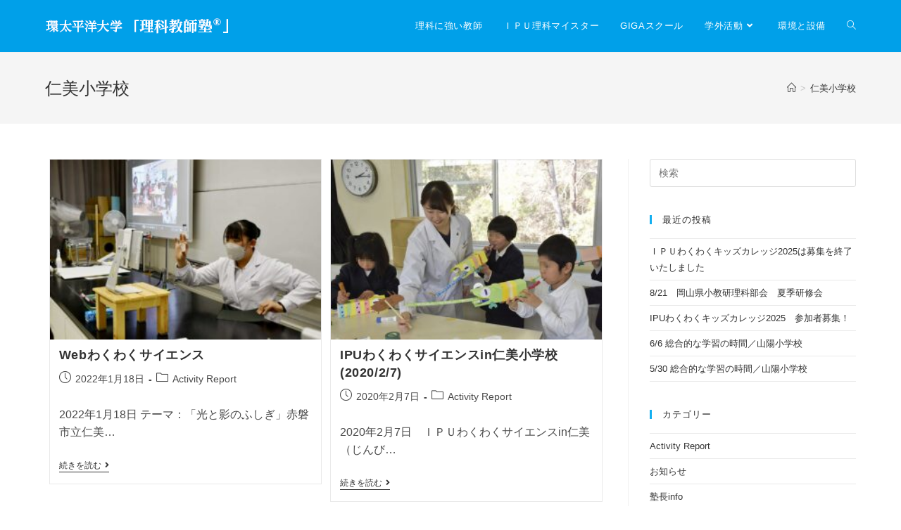

--- FILE ---
content_type: text/html; charset=UTF-8
request_url: https://ipurika.jp/tag/%E4%BB%81%E7%BE%8E%E5%B0%8F%E5%AD%A6%E6%A0%A1/
body_size: 13393
content:
<!DOCTYPE html>
<html class="html" lang="ja">
<head>
	<meta charset="UTF-8">
	<link rel="profile" href="https://gmpg.org/xfn/11">

	<title>仁美小学校 &#8211; 理科教師塾</title>
<meta name='robots' content='max-image-preview:large' />
<meta name="viewport" content="width=device-width, initial-scale=1"><link rel="alternate" type="application/rss+xml" title="理科教師塾 &raquo; フィード" href="https://ipurika.jp/feed/" />
<link rel="alternate" type="application/rss+xml" title="理科教師塾 &raquo; コメントフィード" href="https://ipurika.jp/comments/feed/" />
<link rel="alternate" type="application/rss+xml" title="理科教師塾 &raquo; 仁美小学校 タグのフィード" href="https://ipurika.jp/tag/%e4%bb%81%e7%be%8e%e5%b0%8f%e5%ad%a6%e6%a0%a1/feed/" />
<style id='wp-img-auto-sizes-contain-inline-css'>
img:is([sizes=auto i],[sizes^="auto," i]){contain-intrinsic-size:3000px 1500px}
/*# sourceURL=wp-img-auto-sizes-contain-inline-css */
</style>
<link rel='stylesheet' id='anwp-pg-styles-css' href='https://ipurika.jp/wp-content/plugins/anwp-post-grid-for-elementor/public/css/styles.min.css?ver=1.0.0' media='all' />
<style id='wp-emoji-styles-inline-css'>

	img.wp-smiley, img.emoji {
		display: inline !important;
		border: none !important;
		box-shadow: none !important;
		height: 1em !important;
		width: 1em !important;
		margin: 0 0.07em !important;
		vertical-align: -0.1em !important;
		background: none !important;
		padding: 0 !important;
	}
/*# sourceURL=wp-emoji-styles-inline-css */
</style>
<link rel='stylesheet' id='wp-block-library-css' href='https://ipurika.jp/wp-includes/css/dist/block-library/style.min.css?ver=6.9' media='all' />
<style id='global-styles-inline-css'>
:root{--wp--preset--aspect-ratio--square: 1;--wp--preset--aspect-ratio--4-3: 4/3;--wp--preset--aspect-ratio--3-4: 3/4;--wp--preset--aspect-ratio--3-2: 3/2;--wp--preset--aspect-ratio--2-3: 2/3;--wp--preset--aspect-ratio--16-9: 16/9;--wp--preset--aspect-ratio--9-16: 9/16;--wp--preset--color--black: #000000;--wp--preset--color--cyan-bluish-gray: #abb8c3;--wp--preset--color--white: #ffffff;--wp--preset--color--pale-pink: #f78da7;--wp--preset--color--vivid-red: #cf2e2e;--wp--preset--color--luminous-vivid-orange: #ff6900;--wp--preset--color--luminous-vivid-amber: #fcb900;--wp--preset--color--light-green-cyan: #7bdcb5;--wp--preset--color--vivid-green-cyan: #00d084;--wp--preset--color--pale-cyan-blue: #8ed1fc;--wp--preset--color--vivid-cyan-blue: #0693e3;--wp--preset--color--vivid-purple: #9b51e0;--wp--preset--gradient--vivid-cyan-blue-to-vivid-purple: linear-gradient(135deg,rgb(6,147,227) 0%,rgb(155,81,224) 100%);--wp--preset--gradient--light-green-cyan-to-vivid-green-cyan: linear-gradient(135deg,rgb(122,220,180) 0%,rgb(0,208,130) 100%);--wp--preset--gradient--luminous-vivid-amber-to-luminous-vivid-orange: linear-gradient(135deg,rgb(252,185,0) 0%,rgb(255,105,0) 100%);--wp--preset--gradient--luminous-vivid-orange-to-vivid-red: linear-gradient(135deg,rgb(255,105,0) 0%,rgb(207,46,46) 100%);--wp--preset--gradient--very-light-gray-to-cyan-bluish-gray: linear-gradient(135deg,rgb(238,238,238) 0%,rgb(169,184,195) 100%);--wp--preset--gradient--cool-to-warm-spectrum: linear-gradient(135deg,rgb(74,234,220) 0%,rgb(151,120,209) 20%,rgb(207,42,186) 40%,rgb(238,44,130) 60%,rgb(251,105,98) 80%,rgb(254,248,76) 100%);--wp--preset--gradient--blush-light-purple: linear-gradient(135deg,rgb(255,206,236) 0%,rgb(152,150,240) 100%);--wp--preset--gradient--blush-bordeaux: linear-gradient(135deg,rgb(254,205,165) 0%,rgb(254,45,45) 50%,rgb(107,0,62) 100%);--wp--preset--gradient--luminous-dusk: linear-gradient(135deg,rgb(255,203,112) 0%,rgb(199,81,192) 50%,rgb(65,88,208) 100%);--wp--preset--gradient--pale-ocean: linear-gradient(135deg,rgb(255,245,203) 0%,rgb(182,227,212) 50%,rgb(51,167,181) 100%);--wp--preset--gradient--electric-grass: linear-gradient(135deg,rgb(202,248,128) 0%,rgb(113,206,126) 100%);--wp--preset--gradient--midnight: linear-gradient(135deg,rgb(2,3,129) 0%,rgb(40,116,252) 100%);--wp--preset--font-size--small: 13px;--wp--preset--font-size--medium: 20px;--wp--preset--font-size--large: 36px;--wp--preset--font-size--x-large: 42px;--wp--preset--spacing--20: 0.44rem;--wp--preset--spacing--30: 0.67rem;--wp--preset--spacing--40: 1rem;--wp--preset--spacing--50: 1.5rem;--wp--preset--spacing--60: 2.25rem;--wp--preset--spacing--70: 3.38rem;--wp--preset--spacing--80: 5.06rem;--wp--preset--shadow--natural: 6px 6px 9px rgba(0, 0, 0, 0.2);--wp--preset--shadow--deep: 12px 12px 50px rgba(0, 0, 0, 0.4);--wp--preset--shadow--sharp: 6px 6px 0px rgba(0, 0, 0, 0.2);--wp--preset--shadow--outlined: 6px 6px 0px -3px rgb(255, 255, 255), 6px 6px rgb(0, 0, 0);--wp--preset--shadow--crisp: 6px 6px 0px rgb(0, 0, 0);}:where(.is-layout-flex){gap: 0.5em;}:where(.is-layout-grid){gap: 0.5em;}body .is-layout-flex{display: flex;}.is-layout-flex{flex-wrap: wrap;align-items: center;}.is-layout-flex > :is(*, div){margin: 0;}body .is-layout-grid{display: grid;}.is-layout-grid > :is(*, div){margin: 0;}:where(.wp-block-columns.is-layout-flex){gap: 2em;}:where(.wp-block-columns.is-layout-grid){gap: 2em;}:where(.wp-block-post-template.is-layout-flex){gap: 1.25em;}:where(.wp-block-post-template.is-layout-grid){gap: 1.25em;}.has-black-color{color: var(--wp--preset--color--black) !important;}.has-cyan-bluish-gray-color{color: var(--wp--preset--color--cyan-bluish-gray) !important;}.has-white-color{color: var(--wp--preset--color--white) !important;}.has-pale-pink-color{color: var(--wp--preset--color--pale-pink) !important;}.has-vivid-red-color{color: var(--wp--preset--color--vivid-red) !important;}.has-luminous-vivid-orange-color{color: var(--wp--preset--color--luminous-vivid-orange) !important;}.has-luminous-vivid-amber-color{color: var(--wp--preset--color--luminous-vivid-amber) !important;}.has-light-green-cyan-color{color: var(--wp--preset--color--light-green-cyan) !important;}.has-vivid-green-cyan-color{color: var(--wp--preset--color--vivid-green-cyan) !important;}.has-pale-cyan-blue-color{color: var(--wp--preset--color--pale-cyan-blue) !important;}.has-vivid-cyan-blue-color{color: var(--wp--preset--color--vivid-cyan-blue) !important;}.has-vivid-purple-color{color: var(--wp--preset--color--vivid-purple) !important;}.has-black-background-color{background-color: var(--wp--preset--color--black) !important;}.has-cyan-bluish-gray-background-color{background-color: var(--wp--preset--color--cyan-bluish-gray) !important;}.has-white-background-color{background-color: var(--wp--preset--color--white) !important;}.has-pale-pink-background-color{background-color: var(--wp--preset--color--pale-pink) !important;}.has-vivid-red-background-color{background-color: var(--wp--preset--color--vivid-red) !important;}.has-luminous-vivid-orange-background-color{background-color: var(--wp--preset--color--luminous-vivid-orange) !important;}.has-luminous-vivid-amber-background-color{background-color: var(--wp--preset--color--luminous-vivid-amber) !important;}.has-light-green-cyan-background-color{background-color: var(--wp--preset--color--light-green-cyan) !important;}.has-vivid-green-cyan-background-color{background-color: var(--wp--preset--color--vivid-green-cyan) !important;}.has-pale-cyan-blue-background-color{background-color: var(--wp--preset--color--pale-cyan-blue) !important;}.has-vivid-cyan-blue-background-color{background-color: var(--wp--preset--color--vivid-cyan-blue) !important;}.has-vivid-purple-background-color{background-color: var(--wp--preset--color--vivid-purple) !important;}.has-black-border-color{border-color: var(--wp--preset--color--black) !important;}.has-cyan-bluish-gray-border-color{border-color: var(--wp--preset--color--cyan-bluish-gray) !important;}.has-white-border-color{border-color: var(--wp--preset--color--white) !important;}.has-pale-pink-border-color{border-color: var(--wp--preset--color--pale-pink) !important;}.has-vivid-red-border-color{border-color: var(--wp--preset--color--vivid-red) !important;}.has-luminous-vivid-orange-border-color{border-color: var(--wp--preset--color--luminous-vivid-orange) !important;}.has-luminous-vivid-amber-border-color{border-color: var(--wp--preset--color--luminous-vivid-amber) !important;}.has-light-green-cyan-border-color{border-color: var(--wp--preset--color--light-green-cyan) !important;}.has-vivid-green-cyan-border-color{border-color: var(--wp--preset--color--vivid-green-cyan) !important;}.has-pale-cyan-blue-border-color{border-color: var(--wp--preset--color--pale-cyan-blue) !important;}.has-vivid-cyan-blue-border-color{border-color: var(--wp--preset--color--vivid-cyan-blue) !important;}.has-vivid-purple-border-color{border-color: var(--wp--preset--color--vivid-purple) !important;}.has-vivid-cyan-blue-to-vivid-purple-gradient-background{background: var(--wp--preset--gradient--vivid-cyan-blue-to-vivid-purple) !important;}.has-light-green-cyan-to-vivid-green-cyan-gradient-background{background: var(--wp--preset--gradient--light-green-cyan-to-vivid-green-cyan) !important;}.has-luminous-vivid-amber-to-luminous-vivid-orange-gradient-background{background: var(--wp--preset--gradient--luminous-vivid-amber-to-luminous-vivid-orange) !important;}.has-luminous-vivid-orange-to-vivid-red-gradient-background{background: var(--wp--preset--gradient--luminous-vivid-orange-to-vivid-red) !important;}.has-very-light-gray-to-cyan-bluish-gray-gradient-background{background: var(--wp--preset--gradient--very-light-gray-to-cyan-bluish-gray) !important;}.has-cool-to-warm-spectrum-gradient-background{background: var(--wp--preset--gradient--cool-to-warm-spectrum) !important;}.has-blush-light-purple-gradient-background{background: var(--wp--preset--gradient--blush-light-purple) !important;}.has-blush-bordeaux-gradient-background{background: var(--wp--preset--gradient--blush-bordeaux) !important;}.has-luminous-dusk-gradient-background{background: var(--wp--preset--gradient--luminous-dusk) !important;}.has-pale-ocean-gradient-background{background: var(--wp--preset--gradient--pale-ocean) !important;}.has-electric-grass-gradient-background{background: var(--wp--preset--gradient--electric-grass) !important;}.has-midnight-gradient-background{background: var(--wp--preset--gradient--midnight) !important;}.has-small-font-size{font-size: var(--wp--preset--font-size--small) !important;}.has-medium-font-size{font-size: var(--wp--preset--font-size--medium) !important;}.has-large-font-size{font-size: var(--wp--preset--font-size--large) !important;}.has-x-large-font-size{font-size: var(--wp--preset--font-size--x-large) !important;}
/*# sourceURL=global-styles-inline-css */
</style>

<style id='classic-theme-styles-inline-css'>
/*! This file is auto-generated */
.wp-block-button__link{color:#fff;background-color:#32373c;border-radius:9999px;box-shadow:none;text-decoration:none;padding:calc(.667em + 2px) calc(1.333em + 2px);font-size:1.125em}.wp-block-file__button{background:#32373c;color:#fff;text-decoration:none}
/*# sourceURL=/wp-includes/css/classic-themes.min.css */
</style>
<link rel='stylesheet' id='contact-form-7-css' href='https://ipurika.jp/wp-content/plugins/contact-form-7/includes/css/styles.css?ver=5.7.2' media='all' />
<link rel='stylesheet' id='whats-new-style-css' href='https://ipurika.jp/wp-content/plugins/whats-new-genarator/whats-new.css?ver=2.0.2' media='all' />
<link rel='stylesheet' id='parent-css-css' href='https://ipurika.jp/wp-content/themes/oceanwp/style.css?ver=6.9' media='all' />
<link rel='stylesheet' id='child-css-css' href='https://ipurika.jp/wp-content/themes/oceanwp-child/style.css?ver=6.9' media='all' />
<link rel='stylesheet' id='font-awesome-css' href='https://ipurika.jp/wp-content/themes/oceanwp/assets/fonts/fontawesome/css/all.min.css?ver=5.15.1' media='all' />
<link rel='stylesheet' id='simple-line-icons-css' href='https://ipurika.jp/wp-content/themes/oceanwp/assets/css/third/simple-line-icons.min.css?ver=2.4.0' media='all' />
<link rel='stylesheet' id='oceanwp-style-css' href='https://ipurika.jp/wp-content/themes/oceanwp/assets/css/style.min.css?ver=1.0.0' media='all' />
<link rel='stylesheet' id='elementor-frontend-css' href='https://ipurika.jp/wp-content/plugins/elementor/assets/css/frontend.min.css?ver=3.10.0' media='all' />
<link rel='stylesheet' id='eael-general-css' href='https://ipurika.jp/wp-content/plugins/essential-addons-for-elementor-lite/assets/front-end/css/view/general.min.css?ver=5.5.5' media='all' />
<link rel='stylesheet' id='oe-widgets-style-css' href='https://ipurika.jp/wp-content/plugins/ocean-extra/assets/css/widgets.css?ver=6.9' media='all' />
<!--n2css--><script src="https://ipurika.jp/wp-includes/js/jquery/jquery.min.js?ver=3.7.1" id="jquery-core-js"></script>
<script src="https://ipurika.jp/wp-includes/js/jquery/jquery-migrate.min.js?ver=3.4.1" id="jquery-migrate-js"></script>
<link rel="https://api.w.org/" href="https://ipurika.jp/wp-json/" /><link rel="alternate" title="JSON" type="application/json" href="https://ipurika.jp/wp-json/wp/v2/tags/28" /><link rel="EditURI" type="application/rsd+xml" title="RSD" href="https://ipurika.jp/xmlrpc.php?rsd" />
<meta name="generator" content="WordPress 6.9" />
<!-- Analytics by WP Statistics v13.2.13 - https://wp-statistics.com/ -->
<link rel="icon" href="https://ipurika.jp/wp-content/uploads/2022/06/favicon-150x150.png" sizes="32x32" />
<link rel="icon" href="https://ipurika.jp/wp-content/uploads/2022/06/favicon.png" sizes="192x192" />
<link rel="apple-touch-icon" href="https://ipurika.jp/wp-content/uploads/2022/06/favicon.png" />
<meta name="msapplication-TileImage" content="https://ipurika.jp/wp-content/uploads/2022/06/favicon.png" />
		<style id="wp-custom-css">
			.grecaptcha-badge{visibility:hidden}h3.formh3{display:block;padding:10px 20px;margin:20px 0;font-size:22px;background-color:#EEEEEE;border-left:5px solid #000000}h4.formh4{display:block;padding:5px 10px;margin:15px 0;border-bottom:1px dotted #333333}		</style>
		<!-- OceanWP CSS -->
<style type="text/css">
/* Header CSS */#site-header,.has-transparent-header .is-sticky #site-header,.has-vh-transparent .is-sticky #site-header.vertical-header,#searchform-header-replace{background-color:#00a0e9}#site-header.has-header-media .overlay-header-media{background-color:rgba(0,0,0,0.5)}#site-navigation-wrap .dropdown-menu >li >a,.oceanwp-mobile-menu-icon a,#searchform-header-replace-close{color:#ffffff}#site-navigation-wrap .dropdown-menu >li >a .owp-icon use,.oceanwp-mobile-menu-icon a .owp-icon use,#searchform-header-replace-close .owp-icon use{stroke:#ffffff}#site-navigation-wrap .dropdown-menu >li >a:hover,.oceanwp-mobile-menu-icon a:hover,#searchform-header-replace-close:hover{color:#ffffff}#site-navigation-wrap .dropdown-menu >li >a:hover .owp-icon use,.oceanwp-mobile-menu-icon a:hover .owp-icon use,#searchform-header-replace-close:hover .owp-icon use{stroke:#ffffff}#site-navigation-wrap .dropdown-menu >.current-menu-item >a,#site-navigation-wrap .dropdown-menu >.current-menu-ancestor >a,#site-navigation-wrap .dropdown-menu >.current-menu-item >a:hover,#site-navigation-wrap .dropdown-menu >.current-menu-ancestor >a:hover{color:#ffffff}#site-navigation-wrap .dropdown-menu >li >a:hover,#site-navigation-wrap .dropdown-menu >li.sfHover >a{background-color:#1e73be}#site-navigation-wrap .dropdown-menu >.current-menu-item >a,#site-navigation-wrap .dropdown-menu >.current-menu-ancestor >a,#site-navigation-wrap .dropdown-menu >.current-menu-item >a:hover,#site-navigation-wrap .dropdown-menu >.current-menu-ancestor >a:hover{background-color:#1e73be}/* Footer Widgets CSS */#footer-widgets{background-color:#dbdbdb}/* Footer Bottom CSS */#footer-bottom,#footer-bottom p{color:#e8e8e8}/* Typography CSS */body{font-size:16px}h1{font-size:25px}h2{font-size:30px}h3{font-size:24px}
</style></head>

<body class="archive tag tag-28 wp-custom-logo wp-embed-responsive wp-theme-oceanwp wp-child-theme-oceanwp-child theme--oceanwp oceanwp-theme dropdown-mobile default-breakpoint has-sidebar content-right-sidebar has-breadcrumbs has-blog-grid elementor-default elementor-kit-7" itemscope="itemscope" itemtype="https://schema.org/Blog">

	
	
	<div id="outer-wrap" class="site clr">

		<a class="skip-link screen-reader-text" href="#main">コンテンツへスキップ</a>

		
		<div id="wrap" class="clr">

			
			
<header id="site-header" class="minimal-header clr" data-height="74" itemscope="itemscope" itemtype="https://schema.org/WPHeader" role="banner">

	
					
			<div id="site-header-inner" class="clr container">

				
				

<div id="site-logo" class="clr" itemscope itemtype="https://schema.org/Brand" >

	
	<div id="site-logo-inner" class="clr">

		<a href="https://ipurika.jp/" class="custom-logo-link" rel="home"><img width="280" height="40" src="https://ipurika.jp/wp-content/uploads/2021/04/logo4.png" class="custom-logo" alt="理科教師塾" decoding="async" /></a>
	</div><!-- #site-logo-inner -->

	
	
</div><!-- #site-logo -->

			<div id="site-navigation-wrap" class="clr">
			
			
			
			<nav id="site-navigation" class="navigation main-navigation clr" itemscope="itemscope" itemtype="https://schema.org/SiteNavigationElement" role="navigation" >

				<ul id="menu-%e3%83%a1%e3%82%a4%e3%83%b3%e3%83%a1%e3%83%8b%e3%83%a5%e3%83%bc" class="main-menu dropdown-menu sf-menu"><li id="menu-item-271" class="menu-item menu-item-type-post_type menu-item-object-page menu-item-271"><a href="https://ipurika.jp/%e7%90%86%e7%a7%91%e6%95%99%e5%b8%ab%e5%a1%be%e3%81%ae%e5%ad%a6%e3%81%b3/" class="menu-link"><span class="text-wrap">理科に強い教師</span></a></li><li id="menu-item-230" class="menu-item menu-item-type-post_type menu-item-object-page menu-item-230"><a href="https://ipurika.jp/%e7%9b%ae%e6%8c%87%e3%81%9b%ef%bc%81%ef%bc%81ipu%e7%90%86%e7%a7%91%e3%83%9e%e3%82%a4%e3%82%b9%e3%82%bf%e3%83%bc/" class="menu-link"><span class="text-wrap">ＩＰＵ理科マイスター</span></a></li><li id="menu-item-5070" class="menu-item menu-item-type-post_type menu-item-object-page menu-item-5070"><a href="https://ipurika.jp/ict%e6%95%99%e8%82%b2/" class="menu-link"><span class="text-wrap">GIGAスクール</span></a></li><li id="menu-item-277" class="menu-item menu-item-type-post_type menu-item-object-page menu-item-has-children dropdown menu-item-277"><a href="https://ipurika.jp/%e5%ad%a6%e5%a4%96%e6%b4%bb%e5%8b%95/" class="menu-link"><span class="text-wrap">学外活動<i class="nav-arrow fa fa-angle-down" aria-hidden="true" role="img"></i></span></a>
<ul class="sub-menu">
	<li id="menu-item-336" class="menu-item menu-item-type-post_type menu-item-object-page menu-item-336"><a href="https://ipurika.jp/%e7%90%86%e7%a7%91%e3%82%a4%e3%83%b3%e3%82%bf%e3%83%bc%e3%83%b3%e3%82%b7%e3%83%83%e3%83%97/" class="menu-link"><span class="text-wrap">理科インターンシップ</span></a></li>	<li id="menu-item-193" class="menu-item menu-item-type-post_type menu-item-object-page menu-item-193"><a href="https://ipurika.jp/%e3%82%8f%e3%81%8f%e3%82%8f%e3%81%8f%e3%82%b5%e3%82%a4%e3%82%a8%e3%83%b3%e3%82%b9/" class="menu-link"><span class="text-wrap">わくわくサイエンス</span></a></li>	<li id="menu-item-337" class="menu-item menu-item-type-post_type menu-item-object-page menu-item-337"><a href="https://ipurika.jp/%e6%b7%a1%e6%b0%b4%e9%ad%9a%e3%81%a8%e3%82%8f%e3%81%9f%e3%81%97%e3%81%9f%e3%81%a1%e3%81%ae%e3%81%8f%e3%82%89%e3%81%97/" class="menu-link"><span class="text-wrap">淡水魚とわたしたちのくらし</span></a></li></ul>
</li><li id="menu-item-162" class="menu-item menu-item-type-post_type menu-item-object-page menu-item-162"><a href="https://ipurika.jp/%e7%90%86%e7%a7%91%e6%95%99%e5%b8%ab%e5%a1%be%e3%81%a8%e3%81%af/" class="menu-link"><span class="text-wrap">環境と設備</span></a></li><li class="search-toggle-li" ><a href="javascript:void(0)" class="site-search-toggle search-dropdown-toggle" aria-label="Search website"><i class=" icon-magnifier" aria-hidden="true" role="img"></i></a></li></ul>
<div id="searchform-dropdown" class="header-searchform-wrap clr" >
	
<form role="search" method="get" class="searchform" action="https://ipurika.jp/">
	<label for="ocean-search-form-1">
		<span class="screen-reader-text">サイト内検索</span>
		<input type="search" id="ocean-search-form-1" class="field" autocomplete="off" placeholder="検索" name="s">
			</label>
	</form>
</div><!-- #searchform-dropdown -->

			</nav><!-- #site-navigation -->

			
			
					</div><!-- #site-navigation-wrap -->
			
		
	
				
	
	<div class="oceanwp-mobile-menu-icon clr mobile-right">

		
		
		
		<a href="#" class="mobile-menu"  aria-label="モバイルメニュー">
							<i class="fa fa-bars" aria-hidden="true"></i>
								<span class="oceanwp-text">メニュー</span>
				<span class="oceanwp-close-text">閉じる</span>
						</a>

		
		
		
	</div><!-- #oceanwp-mobile-menu-navbar -->

	

			</div><!-- #site-header-inner -->

			
<div id="mobile-dropdown" class="clr" >

	<nav class="clr" itemscope="itemscope" itemtype="https://schema.org/SiteNavigationElement">

		<ul id="menu-%e3%83%a1%e3%82%a4%e3%83%b3%e3%83%a1%e3%83%8b%e3%83%a5%e3%83%bc-1" class="menu"><li class="menu-item menu-item-type-post_type menu-item-object-page menu-item-271"><a href="https://ipurika.jp/%e7%90%86%e7%a7%91%e6%95%99%e5%b8%ab%e5%a1%be%e3%81%ae%e5%ad%a6%e3%81%b3/">理科に強い教師</a></li>
<li class="menu-item menu-item-type-post_type menu-item-object-page menu-item-230"><a href="https://ipurika.jp/%e7%9b%ae%e6%8c%87%e3%81%9b%ef%bc%81%ef%bc%81ipu%e7%90%86%e7%a7%91%e3%83%9e%e3%82%a4%e3%82%b9%e3%82%bf%e3%83%bc/">ＩＰＵ理科マイスター</a></li>
<li class="menu-item menu-item-type-post_type menu-item-object-page menu-item-5070"><a href="https://ipurika.jp/ict%e6%95%99%e8%82%b2/">GIGAスクール</a></li>
<li class="menu-item menu-item-type-post_type menu-item-object-page menu-item-has-children menu-item-277"><a href="https://ipurika.jp/%e5%ad%a6%e5%a4%96%e6%b4%bb%e5%8b%95/">学外活動</a>
<ul class="sub-menu">
	<li class="menu-item menu-item-type-post_type menu-item-object-page menu-item-336"><a href="https://ipurika.jp/%e7%90%86%e7%a7%91%e3%82%a4%e3%83%b3%e3%82%bf%e3%83%bc%e3%83%b3%e3%82%b7%e3%83%83%e3%83%97/">理科インターンシップ</a></li>
	<li class="menu-item menu-item-type-post_type menu-item-object-page menu-item-193"><a href="https://ipurika.jp/%e3%82%8f%e3%81%8f%e3%82%8f%e3%81%8f%e3%82%b5%e3%82%a4%e3%82%a8%e3%83%b3%e3%82%b9/">わくわくサイエンス</a></li>
	<li class="menu-item menu-item-type-post_type menu-item-object-page menu-item-337"><a href="https://ipurika.jp/%e6%b7%a1%e6%b0%b4%e9%ad%9a%e3%81%a8%e3%82%8f%e3%81%9f%e3%81%97%e3%81%9f%e3%81%a1%e3%81%ae%e3%81%8f%e3%82%89%e3%81%97/">淡水魚とわたしたちのくらし</a></li>
</ul>
</li>
<li class="menu-item menu-item-type-post_type menu-item-object-page menu-item-162"><a href="https://ipurika.jp/%e7%90%86%e7%a7%91%e6%95%99%e5%b8%ab%e5%a1%be%e3%81%a8%e3%81%af/">環境と設備</a></li>
<li class="search-toggle-li" ><a href="javascript:void(0)" class="site-search-toggle search-dropdown-toggle" aria-label="Search website"><i class=" icon-magnifier" aria-hidden="true" role="img"></i></a></li></ul>
<div id="mobile-menu-search" class="clr">
	<form aria-label="サイト内検索" method="get" action="https://ipurika.jp/" class="mobile-searchform">
		<input aria-label="Insert search query" value="" class="field" id="ocean-mobile-search-2" type="search" name="s" autocomplete="off" placeholder="検索" />
		<button aria-label="検索を実行" type="submit" class="searchform-submit">
			<i class=" icon-magnifier" aria-hidden="true" role="img"></i>		</button>
					</form>
</div><!-- .mobile-menu-search -->

	</nav>

</div>

			
			
		
		
</header><!-- #site-header -->


			
			<main id="main" class="site-main clr"  role="main">

				

<header class="page-header">

	
	<div class="container clr page-header-inner">

		
			<h1 class="page-header-title clr" itemprop="headline">仁美小学校</h1>

			
		
		<nav aria-label="パンくずリスト" class="site-breadcrumbs clr position-" itemprop="breadcrumb"><ol class="trail-items" itemscope itemtype="http://schema.org/BreadcrumbList"><meta name="numberOfItems" content="2" /><meta name="itemListOrder" content="Ascending" /><li class="trail-item trail-begin" itemprop="itemListElement" itemscope itemtype="https://schema.org/ListItem"><a href="https://ipurika.jp" rel="home" aria-label="ホーム" itemtype="https://schema.org/Thing" itemprop="item"><span itemprop="name"><i class=" icon-home" aria-hidden="true" role="img"></i><span class="breadcrumb-home has-icon">ホーム</span></span></a><span class="breadcrumb-sep">></span><meta content="1" itemprop="position" /></li><li class="trail-item trail-end" itemprop="itemListElement" itemscope itemtype="https://schema.org/ListItem"><a href="https://ipurika.jp/tag/%e4%bb%81%e7%be%8e%e5%b0%8f%e5%ad%a6%e6%a0%a1/" itemtype="https://schema.org/Thing" itemprop="item"><span itemprop="name">仁美小学校</span></a><meta content="2" itemprop="position" /></li></ol></nav>
	</div><!-- .page-header-inner -->

	
	
</header><!-- .page-header -->


	
	<div id="content-wrap" class="container clr">

		
		<div id="primary" class="content-area clr">

			
			<div id="content" class="site-content clr">

				
										<div id="blog-entries" class="entries clr oceanwp-row blog-grid">

							
							
								
								
	<article id="post-5249" class="blog-entry clr col span_1_of_2 col-1 grid-entry post-5249 post type-post status-publish format-standard has-post-thumbnail hentry category-activity_report tag-29 tag-wakuwaku_science tag-28 entry has-media">

		<div class="blog-entry-inner clr">

			
<div class="thumbnail">

	<a href="https://ipurika.jp/web%e3%82%8f%e3%81%8f%e3%82%8f%e3%81%8f%e3%82%b5%e3%82%a4%e3%82%a8%e3%83%b3%e3%82%b9/" class="thumbnail-link">

		<img width="300" height="200" src="https://ipurika.jp/wp-content/uploads/2022/01/220118-02-300x200.jpg" class="attachment-medium size-medium wp-post-image" alt="Read more about the article Webわくわくサイエンス" itemprop="image" decoding="async" fetchpriority="high" srcset="https://ipurika.jp/wp-content/uploads/2022/01/220118-02-300x200.jpg 300w, https://ipurika.jp/wp-content/uploads/2022/01/220118-02-768x512.jpg 768w, https://ipurika.jp/wp-content/uploads/2022/01/220118-02.jpg 920w" sizes="(max-width: 300px) 100vw, 300px" />			<span class="overlay"></span>
			
	</a>

	
</div><!-- .thumbnail -->


<header class="blog-entry-header clr">
	<h2 class="blog-entry-title entry-title">
		<a href="https://ipurika.jp/web%e3%82%8f%e3%81%8f%e3%82%8f%e3%81%8f%e3%82%b5%e3%82%a4%e3%82%a8%e3%83%b3%e3%82%b9/" rel="bookmark">Webわくわくサイエンス</a>
	</h2><!-- .blog-entry-title -->
</header><!-- .blog-entry-header -->


<ul class="meta obem-default clr" aria-label="投稿の詳細:">

	
		
					<li class="meta-date" itemprop="datePublished"><span class="screen-reader-text">投稿公開日:</span><i class=" icon-clock" aria-hidden="true" role="img"></i>2022年1月18日</li>
		
		
		
		
		
	
		
		
		
					<li class="meta-cat"><span class="screen-reader-text">投稿カテゴリー:</span><i class=" icon-folder" aria-hidden="true" role="img"></i><a href="https://ipurika.jp/category/activity_report/" rel="category tag">Activity Report</a></li>
		
		
		
	
</ul>



<div class="blog-entry-summary clr" itemprop="text">

	
		<p>
			2022年1月18日 テーマ：「光と影のふしぎ」赤磐市立仁美&hellip;		</p>

		
</div><!-- .blog-entry-summary -->



<div class="blog-entry-readmore clr">
	<a href="https://ipurika.jp/web%e3%82%8f%e3%81%8f%e3%82%8f%e3%81%8f%e3%82%b5%e3%82%a4%e3%82%a8%e3%83%b3%e3%82%b9/">続きを読む<span class="screen-reader-text">Webわくわくサイエンス</span><i class=" fa fa-angle-right" aria-hidden="true" role="img"></i></a>
</div><!-- .blog-entry-readmore -->


			
		</div><!-- .blog-entry-inner -->

	</article><!-- #post-## -->

	
								
							
								
								
	<article id="post-3187" class="blog-entry clr col span_1_of_2 col-2 grid-entry post-3187 post type-post status-publish format-standard has-post-thumbnail hentry category-activity_report tag-wakuwaku_science tag-28 entry has-media">

		<div class="blog-entry-inner clr">

			
<div class="thumbnail">

	<a href="https://ipurika.jp/post-3187/" class="thumbnail-link">

		<img width="300" height="200" src="https://ipurika.jp/wp-content/uploads/2020/04/03-8-300x200.jpg" class="attachment-medium size-medium wp-post-image" alt="Read more about the article IPUわくわくサイエンスin仁美小学校(2020/2/7)" itemprop="image" decoding="async" srcset="https://ipurika.jp/wp-content/uploads/2020/04/03-8-300x200.jpg 300w, https://ipurika.jp/wp-content/uploads/2020/04/03-8.jpg 650w" sizes="(max-width: 300px) 100vw, 300px" />			<span class="overlay"></span>
			
	</a>

	
</div><!-- .thumbnail -->


<header class="blog-entry-header clr">
	<h2 class="blog-entry-title entry-title">
		<a href="https://ipurika.jp/post-3187/" rel="bookmark">IPUわくわくサイエンスin仁美小学校(2020/2/7)</a>
	</h2><!-- .blog-entry-title -->
</header><!-- .blog-entry-header -->


<ul class="meta obem-default clr" aria-label="投稿の詳細:">

	
		
					<li class="meta-date" itemprop="datePublished"><span class="screen-reader-text">投稿公開日:</span><i class=" icon-clock" aria-hidden="true" role="img"></i>2020年2月7日</li>
		
		
		
		
		
	
		
		
		
					<li class="meta-cat"><span class="screen-reader-text">投稿カテゴリー:</span><i class=" icon-folder" aria-hidden="true" role="img"></i><a href="https://ipurika.jp/category/activity_report/" rel="category tag">Activity Report</a></li>
		
		
		
	
</ul>



<div class="blog-entry-summary clr" itemprop="text">

	
		<p>
			2020年2月7日　ＩＰＵわくわくサイエンスin仁美（じんび&hellip;		</p>

		
</div><!-- .blog-entry-summary -->



<div class="blog-entry-readmore clr">
	<a href="https://ipurika.jp/post-3187/">続きを読む<span class="screen-reader-text">IPUわくわくサイエンスin仁美小学校(2020/2/7)</span><i class=" fa fa-angle-right" aria-hidden="true" role="img"></i></a>
</div><!-- .blog-entry-readmore -->


			
		</div><!-- .blog-entry-inner -->

	</article><!-- #post-## -->

	
								
							
								
								
	<article id="post-3159" class="blog-entry clr col span_1_of_2 col-3 grid-entry post-3159 post type-post status-publish format-standard has-post-thumbnail hentry category-activity_report tag-28 tag-fish entry has-media">

		<div class="blog-entry-inner clr">

			
<div class="thumbnail">

	<a href="https://ipurika.jp/post-3159/" class="thumbnail-link">

		<img width="300" height="200" src="https://ipurika.jp/wp-content/uploads/2020/04/02-5-300x200.jpg" class="attachment-medium size-medium wp-post-image" alt="Read more about the article 仁美小学校　淡水魚の調査(2019/12/9)" itemprop="image" decoding="async" srcset="https://ipurika.jp/wp-content/uploads/2020/04/02-5-300x200.jpg 300w, https://ipurika.jp/wp-content/uploads/2020/04/02-5.jpg 650w" sizes="(max-width: 300px) 100vw, 300px" />			<span class="overlay"></span>
			
	</a>

	
</div><!-- .thumbnail -->


<header class="blog-entry-header clr">
	<h2 class="blog-entry-title entry-title">
		<a href="https://ipurika.jp/post-3159/" rel="bookmark">仁美小学校　淡水魚の調査(2019/12/9)</a>
	</h2><!-- .blog-entry-title -->
</header><!-- .blog-entry-header -->


<ul class="meta obem-default clr" aria-label="投稿の詳細:">

	
		
					<li class="meta-date" itemprop="datePublished"><span class="screen-reader-text">投稿公開日:</span><i class=" icon-clock" aria-hidden="true" role="img"></i>2019年12月9日</li>
		
		
		
		
		
	
		
		
		
					<li class="meta-cat"><span class="screen-reader-text">投稿カテゴリー:</span><i class=" icon-folder" aria-hidden="true" role="img"></i><a href="https://ipurika.jp/category/activity_report/" rel="category tag">Activity Report</a></li>
		
		
		
	
</ul>



<div class="blog-entry-summary clr" itemprop="text">

	
		<p>
			12月9日 赤磐市立仁美(じんび)小学校の3，4年生と一緒に&hellip;		</p>

		
</div><!-- .blog-entry-summary -->



<div class="blog-entry-readmore clr">
	<a href="https://ipurika.jp/post-3159/">続きを読む<span class="screen-reader-text">仁美小学校　淡水魚の調査(2019/12/9)</span><i class=" fa fa-angle-right" aria-hidden="true" role="img"></i></a>
</div><!-- .blog-entry-readmore -->


			
		</div><!-- .blog-entry-inner -->

	</article><!-- #post-## -->

	
								
							
						</div><!-- #blog-entries -->

							
					
				
			</div><!-- #content -->

			
		</div><!-- #primary -->

		

<aside id="right-sidebar" class="sidebar-container widget-area sidebar-primary" itemscope="itemscope" itemtype="https://schema.org/WPSideBar" role="complementary" aria-label="メインサイドバー">

	
	<div id="right-sidebar-inner" class="clr">

		<div id="search-2" class="sidebar-box widget_search clr">
<form role="search" method="get" class="searchform" action="https://ipurika.jp/">
	<label for="ocean-search-form-3">
		<span class="screen-reader-text">サイト内検索</span>
		<input type="search" id="ocean-search-form-3" class="field" autocomplete="off" placeholder="検索" name="s">
			</label>
	</form>
</div>
		<div id="recent-posts-2" class="sidebar-box widget_recent_entries clr">
		<h4 class="widget-title">最近の投稿</h4>
		<ul>
											<li>
					<a href="https://ipurika.jp/250831-2/">ＩＰＵわくわくキッズカレッジ2025は募集を終了いたしました</a>
									</li>
											<li>
					<a href="https://ipurika.jp/250821/">8/21　岡山県小教研理科部会　夏季研修会</a>
									</li>
											<li>
					<a href="https://ipurika.jp/kids2025/">IPUわくわくキッズカレッジ2025　参加者募集！</a>
									</li>
											<li>
					<a href="https://ipurika.jp/250606sanyo/">6/6 総合的な学習の時間／山陽小学校</a>
									</li>
											<li>
					<a href="https://ipurika.jp/250530-sanyo/">5/30 総合的な学習の時間／山陽小学校</a>
									</li>
					</ul>

		</div><div id="categories-3" class="sidebar-box widget_categories clr"><h4 class="widget-title">カテゴリー</h4>
			<ul>
					<li class="cat-item cat-item-15"><a href="https://ipurika.jp/category/activity_report/">Activity Report</a>
</li>
	<li class="cat-item cat-item-13"><a href="https://ipurika.jp/category/news/">お知らせ</a>
</li>
	<li class="cat-item cat-item-10"><a href="https://ipurika.jp/category/info/">塾長info</a>
</li>
			</ul>

			</div>
	</div><!-- #sidebar-inner -->

	
</aside><!-- #right-sidebar -->


	</div><!-- #content-wrap -->

	

	</main><!-- #main -->

	
	
	
		
<footer id="footer" class="site-footer" itemscope="itemscope" itemtype="https://schema.org/WPFooter" role="contentinfo">

	
	<div id="footer-inner" class="clr">

		

<div id="footer-widgets" class="oceanwp-row clr">

	
	<div class="footer-widgets-inner container">

					<div class="footer-box span_1_of_2 col col-1">
				<div id="media_image-6" class="footer-widget widget_media_image clr"><img width="400" height="60" src="https://ipurika.jp/wp-content/uploads/2022/06/logo02.png" class="image wp-image-5468  attachment-full size-full" alt="環太平洋大学　理科教師塾" style="max-width: 100%; height: auto;" decoding="async" loading="lazy" srcset="https://ipurika.jp/wp-content/uploads/2022/06/logo02.png 400w, https://ipurika.jp/wp-content/uploads/2022/06/logo02-300x45.png 300w" sizes="auto, (max-width: 400px) 100vw, 400px" /></div><div id="text-2" class="footer-widget widget_text clr">			<div class="textwidget"><p>〒709-0863 岡山市東区瀬戸町観音寺721<br />
ＩＰＵ・環太平洋大学 第一キャンパス２Ｆ</p>
</div>
		</div><div id="media_image-5" class="footer-widget widget_media_image clr"><a href="https://ipu-japan.ac.jp/" rel="noopener" target="_blank"><img width="380" height="80" src="https://ipurika.jp/wp-content/uploads/2015/09/ipulink.png" class="image wp-image-3718  attachment-full size-full" alt="ＩＰＵ環太平洋大学公式ページへ" style="max-width: 100%; height: auto;" decoding="async" loading="lazy" srcset="https://ipurika.jp/wp-content/uploads/2015/09/ipulink.png 380w, https://ipurika.jp/wp-content/uploads/2015/09/ipulink-300x63.png 300w" sizes="auto, (max-width: 380px) 100vw, 380px" /></a></div>			</div><!-- .footer-one-box -->

							<div class="footer-box span_1_of_2 col col-2">
					<div id="custom_html-2" class="widget_text footer-widget widget_custom_html clr"><div class="textwidget custom-html-widget"><iframe src="https://www.google.com/maps/embed?pb=!1m18!1m12!1m3!1d3279.13943404398!2d134.01028501537132!3d34.72687958932305!2m3!1f0!2f0!3f0!3m2!1i1024!2i768!4f13.1!3m3!1m2!1s0x35540e028258bf8d%3A0x5dfc221d9a343bdd!2z55Kw5aSq5bmz5rSL5aSn5a2m!5e0!3m2!1sja!2sjp!4v1655428819123!5m2!1sja!2sjp" width="600" height="250" style="border:0;" allowfullscreen="" loading="lazy" referrerpolicy="no-referrer-when-downgrade"></iframe></div></div>				</div><!-- .footer-one-box -->
				
			
			
			
	</div><!-- .container -->

	
</div><!-- #footer-widgets -->



<div id="footer-bottom" class="clr">

	
	<div id="footer-bottom-inner" class="container clr">

		
			<div id="footer-bottom-menu" class="navigation clr">

				<div class="menu-%e3%83%95%e3%83%83%e3%82%bf%e3%83%bc%e4%b8%8b-container"><ul id="menu-%e3%83%95%e3%83%83%e3%82%bf%e3%83%bc%e4%b8%8b" class="menu"><li id="menu-item-1088" class="menu-item menu-item-type-post_type menu-item-object-page menu-item-1088"><a href="https://ipurika.jp/%e5%88%a9%e7%94%a8%e8%a6%8f%e7%b4%84/">利用規約</a></li>
<li id="menu-item-5611" class="menu-item menu-item-type-post_type menu-item-object-page menu-item-5611"><a href="https://ipurika.jp/%e3%83%97%e3%83%a9%e3%82%a4%e3%83%90%e3%82%b7%e3%83%bc%e3%83%9d%e3%83%aa%e3%82%b7%e3%83%bc/">プライバシーポリシー</a></li>
</ul></div>
			</div><!-- #footer-bottom-menu -->

			
		
			<div id="copyright" class="clr" role="contentinfo">
				Copyright 2026 - IPU理科教師塾			</div><!-- #copyright -->

			
	</div><!-- #footer-bottom-inner -->

	
</div><!-- #footer-bottom -->


	</div><!-- #footer-inner -->

	
</footer><!-- #footer -->

	
	
</div><!-- #wrap -->


</div><!-- #outer-wrap -->



<a aria-label="ページ最上部へスクロール" href="#" id="scroll-top" class="scroll-top-right"><i class=" fa fa-angle-up" aria-hidden="true" role="img"></i></a>




<script type="speculationrules">
{"prefetch":[{"source":"document","where":{"and":[{"href_matches":"/*"},{"not":{"href_matches":["/wp-*.php","/wp-admin/*","/wp-content/uploads/*","/wp-content/*","/wp-content/plugins/*","/wp-content/themes/oceanwp-child/*","/wp-content/themes/oceanwp/*","/*\\?(.+)"]}},{"not":{"selector_matches":"a[rel~=\"nofollow\"]"}},{"not":{"selector_matches":".no-prefetch, .no-prefetch a"}}]},"eagerness":"conservative"}]}
</script>
<script src="https://ipurika.jp/wp-content/plugins/contact-form-7/includes/swv/js/index.js?ver=5.7.2" id="swv-js"></script>
<script id="contact-form-7-js-extra">
var wpcf7 = {"api":{"root":"https://ipurika.jp/wp-json/","namespace":"contact-form-7/v1"}};
//# sourceURL=contact-form-7-js-extra
</script>
<script src="https://ipurika.jp/wp-content/plugins/contact-form-7/includes/js/index.js?ver=5.7.2" id="contact-form-7-js"></script>
<script src="https://ipurika.jp/wp-content/themes/oceanwp-child/js/script.js?ver=1.0" id="child-js-js"></script>
<script src="https://ipurika.jp/wp-includes/js/imagesloaded.min.js?ver=5.0.0" id="imagesloaded-js"></script>
<script id="oceanwp-main-js-extra">
var oceanwpLocalize = {"nonce":"19032a1ea1","isRTL":"","menuSearchStyle":"drop_down","mobileMenuSearchStyle":"disabled","sidrSource":null,"sidrDisplace":"1","sidrSide":"left","sidrDropdownTarget":"link","verticalHeaderTarget":"link","customSelects":".woocommerce-ordering .orderby, #dropdown_product_cat, .widget_categories select, .widget_archive select, .single-product .variations_form .variations select","ajax_url":"https://ipurika.jp/wp-admin/admin-ajax.php"};
//# sourceURL=oceanwp-main-js-extra
</script>
<script src="https://ipurika.jp/wp-content/themes/oceanwp/assets/js/theme.min.js?ver=1.0.0" id="oceanwp-main-js"></script>
<script src="https://ipurika.jp/wp-content/themes/oceanwp/assets/js/drop-down-mobile-menu.min.js?ver=1.0.0" id="oceanwp-drop-down-mobile-menu-js"></script>
<script src="https://ipurika.jp/wp-content/themes/oceanwp/assets/js/drop-down-search.min.js?ver=1.0.0" id="oceanwp-drop-down-search-js"></script>
<script src="https://ipurika.jp/wp-content/themes/oceanwp/assets/js/vendors/magnific-popup.min.js?ver=1.0.0" id="ow-magnific-popup-js"></script>
<script src="https://ipurika.jp/wp-content/themes/oceanwp/assets/js/ow-lightbox.min.js?ver=1.0.0" id="oceanwp-lightbox-js"></script>
<script src="https://ipurika.jp/wp-content/themes/oceanwp/assets/js/vendors/flickity.pkgd.min.js?ver=1.0.0" id="ow-flickity-js"></script>
<script src="https://ipurika.jp/wp-content/themes/oceanwp/assets/js/ow-slider.min.js?ver=1.0.0" id="oceanwp-slider-js"></script>
<script src="https://ipurika.jp/wp-content/themes/oceanwp/assets/js/scroll-effect.min.js?ver=1.0.0" id="oceanwp-scroll-effect-js"></script>
<script src="https://ipurika.jp/wp-content/themes/oceanwp/assets/js/scroll-top.min.js?ver=1.0.0" id="oceanwp-scroll-top-js"></script>
<script src="https://ipurika.jp/wp-content/themes/oceanwp/assets/js/select.min.js?ver=1.0.0" id="oceanwp-select-js"></script>
<script src="https://www.google.com/recaptcha/api.js?render=6Lc33i0iAAAAAKzKN88o9vzS6K3qbGgBj_jYjmCX&amp;ver=3.0" id="google-recaptcha-js"></script>
<script src="https://ipurika.jp/wp-includes/js/dist/vendor/wp-polyfill.min.js?ver=3.15.0" id="wp-polyfill-js"></script>
<script id="wpcf7-recaptcha-js-extra">
var wpcf7_recaptcha = {"sitekey":"6Lc33i0iAAAAAKzKN88o9vzS6K3qbGgBj_jYjmCX","actions":{"homepage":"homepage","contactform":"contactform"}};
//# sourceURL=wpcf7-recaptcha-js-extra
</script>
<script src="https://ipurika.jp/wp-content/plugins/contact-form-7/modules/recaptcha/index.js?ver=5.7.2" id="wpcf7-recaptcha-js"></script>
<script id="eael-general-js-extra">
var localize = {"ajaxurl":"https://ipurika.jp/wp-admin/admin-ajax.php","nonce":"9c4fb41095","i18n":{"added":"Added ","compare":"Compare","loading":"Loading..."},"eael_translate_text":{"required_text":"is a required field","invalid_text":"Invalid","billing_text":"Billing","shipping_text":"Shipping"},"page_permalink":"https://ipurika.jp/web%e3%82%8f%e3%81%8f%e3%82%8f%e3%81%8f%e3%82%b5%e3%82%a4%e3%82%a8%e3%83%b3%e3%82%b9/","cart_redirectition":"","cart_page_url":"","el_breakpoints":{"mobile":{"label":"\u30e2\u30d0\u30a4\u30eb","value":767,"default_value":767,"direction":"max","is_enabled":true},"mobile_extra":{"label":"Mobile Extra","value":880,"default_value":880,"direction":"max","is_enabled":false},"tablet":{"label":"\u30bf\u30d6\u30ec\u30c3\u30c8","value":1024,"default_value":1024,"direction":"max","is_enabled":true},"tablet_extra":{"label":"Tablet Extra","value":1200,"default_value":1200,"direction":"max","is_enabled":false},"laptop":{"label":"\u30ce\u30fc\u30c8\u30d1\u30bd\u30b3\u30f3","value":1366,"default_value":1366,"direction":"max","is_enabled":false},"widescreen":{"label":"\u30ef\u30a4\u30c9\u30b9\u30af\u30ea\u30fc\u30f3","value":2400,"default_value":2400,"direction":"min","is_enabled":false}}};
//# sourceURL=eael-general-js-extra
</script>
<script src="https://ipurika.jp/wp-content/plugins/essential-addons-for-elementor-lite/assets/front-end/js/view/general.min.js?ver=5.5.5" id="eael-general-js"></script>
<script id="wp-emoji-settings" type="application/json">
{"baseUrl":"https://s.w.org/images/core/emoji/17.0.2/72x72/","ext":".png","svgUrl":"https://s.w.org/images/core/emoji/17.0.2/svg/","svgExt":".svg","source":{"concatemoji":"https://ipurika.jp/wp-includes/js/wp-emoji-release.min.js?ver=6.9"}}
</script>
<script type="module">
/*! This file is auto-generated */
const a=JSON.parse(document.getElementById("wp-emoji-settings").textContent),o=(window._wpemojiSettings=a,"wpEmojiSettingsSupports"),s=["flag","emoji"];function i(e){try{var t={supportTests:e,timestamp:(new Date).valueOf()};sessionStorage.setItem(o,JSON.stringify(t))}catch(e){}}function c(e,t,n){e.clearRect(0,0,e.canvas.width,e.canvas.height),e.fillText(t,0,0);t=new Uint32Array(e.getImageData(0,0,e.canvas.width,e.canvas.height).data);e.clearRect(0,0,e.canvas.width,e.canvas.height),e.fillText(n,0,0);const a=new Uint32Array(e.getImageData(0,0,e.canvas.width,e.canvas.height).data);return t.every((e,t)=>e===a[t])}function p(e,t){e.clearRect(0,0,e.canvas.width,e.canvas.height),e.fillText(t,0,0);var n=e.getImageData(16,16,1,1);for(let e=0;e<n.data.length;e++)if(0!==n.data[e])return!1;return!0}function u(e,t,n,a){switch(t){case"flag":return n(e,"\ud83c\udff3\ufe0f\u200d\u26a7\ufe0f","\ud83c\udff3\ufe0f\u200b\u26a7\ufe0f")?!1:!n(e,"\ud83c\udde8\ud83c\uddf6","\ud83c\udde8\u200b\ud83c\uddf6")&&!n(e,"\ud83c\udff4\udb40\udc67\udb40\udc62\udb40\udc65\udb40\udc6e\udb40\udc67\udb40\udc7f","\ud83c\udff4\u200b\udb40\udc67\u200b\udb40\udc62\u200b\udb40\udc65\u200b\udb40\udc6e\u200b\udb40\udc67\u200b\udb40\udc7f");case"emoji":return!a(e,"\ud83e\u1fac8")}return!1}function f(e,t,n,a){let r;const o=(r="undefined"!=typeof WorkerGlobalScope&&self instanceof WorkerGlobalScope?new OffscreenCanvas(300,150):document.createElement("canvas")).getContext("2d",{willReadFrequently:!0}),s=(o.textBaseline="top",o.font="600 32px Arial",{});return e.forEach(e=>{s[e]=t(o,e,n,a)}),s}function r(e){var t=document.createElement("script");t.src=e,t.defer=!0,document.head.appendChild(t)}a.supports={everything:!0,everythingExceptFlag:!0},new Promise(t=>{let n=function(){try{var e=JSON.parse(sessionStorage.getItem(o));if("object"==typeof e&&"number"==typeof e.timestamp&&(new Date).valueOf()<e.timestamp+604800&&"object"==typeof e.supportTests)return e.supportTests}catch(e){}return null}();if(!n){if("undefined"!=typeof Worker&&"undefined"!=typeof OffscreenCanvas&&"undefined"!=typeof URL&&URL.createObjectURL&&"undefined"!=typeof Blob)try{var e="postMessage("+f.toString()+"("+[JSON.stringify(s),u.toString(),c.toString(),p.toString()].join(",")+"));",a=new Blob([e],{type:"text/javascript"});const r=new Worker(URL.createObjectURL(a),{name:"wpTestEmojiSupports"});return void(r.onmessage=e=>{i(n=e.data),r.terminate(),t(n)})}catch(e){}i(n=f(s,u,c,p))}t(n)}).then(e=>{for(const n in e)a.supports[n]=e[n],a.supports.everything=a.supports.everything&&a.supports[n],"flag"!==n&&(a.supports.everythingExceptFlag=a.supports.everythingExceptFlag&&a.supports[n]);var t;a.supports.everythingExceptFlag=a.supports.everythingExceptFlag&&!a.supports.flag,a.supports.everything||((t=a.source||{}).concatemoji?r(t.concatemoji):t.wpemoji&&t.twemoji&&(r(t.twemoji),r(t.wpemoji)))});
//# sourceURL=https://ipurika.jp/wp-includes/js/wp-emoji-loader.min.js
</script>
<svg xmlns="http://www.w3.org/2000/svg" xmlns:xlink="http://www.w3.org/1999/xlink" style="position:absolute;left: -100%;" height="0" width="0"><symbol id="icon-anwp-pg-calendar" viewBox="0 0 14 16"><path fill-rule="evenodd" d="M13 2h-1v1.5c0 .28-.22.5-.5.5h-2c-.28 0-.5-.22-.5-.5V2H6v1.5c0 .28-.22.5-.5.5h-2c-.28 0-.5-.22-.5-.5V2H2c-.55 0-1 .45-1 1v11c0 .55.45 1 1 1h11c.55 0 1-.45 1-1V3c0-.55-.45-1-1-1zm0 12H2V5h11v9zM5 3H4V1h1v2zm6 0h-1V1h1v2zM6 7H5V6h1v1zm2 0H7V6h1v1zm2 0H9V6h1v1zm2 0h-1V6h1v1zM4 9H3V8h1v1zm2 0H5V8h1v1zm2 0H7V8h1v1zm2 0H9V8h1v1zm2 0h-1V8h1v1zm-8 2H3v-1h1v1zm2 0H5v-1h1v1zm2 0H7v-1h1v1zm2 0H9v-1h1v1zm2 0h-1v-1h1v1zm-8 2H3v-1h1v1zm2 0H5v-1h1v1zm2 0H7v-1h1v1zm2 0H9v-1h1v1z"/></symbol><symbol id="icon-anwp-pg-chevron-left" viewBox="0 0 24 24"><path d="M15 18l-6-6 6-6"/></symbol><symbol id="icon-anwp-pg-chevron-right" viewBox="0 0 24 24"><path d="M9 18l6-6-6-6"/></symbol><symbol id="icon-anwp-pg-clock" viewBox="0 0 14 16"><path fill-rule="evenodd" d="M8 8h3v2H7c-.55 0-1-.45-1-1V4h2v4zM7 2.3c3.14 0 5.7 2.56 5.7 5.7s-2.56 5.7-5.7 5.7A5.71 5.71 0 011.3 8c0-3.14 2.56-5.7 5.7-5.7zM7 1C3.14 1 0 4.14 0 8s3.14 7 7 7 7-3.14 7-7-3.14-7-7-7z"/></symbol><symbol id="icon-anwp-pg-comment-discussion" viewBox="0 0 16 16"><path fill-rule="evenodd" d="M15 1H6c-.55 0-1 .45-1 1v2H1c-.55 0-1 .45-1 1v6c0 .55.45 1 1 1h1v3l3-3h4c.55 0 1-.45 1-1V9h1l3 3V9h1c.55 0 1-.45 1-1V2c0-.55-.45-1-1-1zM9 11H4.5L3 12.5V11H1V5h4v3c0 .55.45 1 1 1h3v2zm6-3h-2v1.5L11.5 8H6V2h9v6z"/></symbol><symbol id="icon-anwp-pg-device-camera" viewBox="0 0 16 16"><path fill-rule="evenodd" d="M15 3H7c0-.55-.45-1-1-1H2c-.55 0-1 .45-1 1-.55 0-1 .45-1 1v9c0 .55.45 1 1 1h14c.55 0 1-.45 1-1V4c0-.55-.45-1-1-1zM6 5H2V4h4v1zm4.5 7C8.56 12 7 10.44 7 8.5S8.56 5 10.5 5 14 6.56 14 8.5 12.44 12 10.5 12zM13 8.5c0 1.38-1.13 2.5-2.5 2.5S8 9.87 8 8.5 9.13 6 10.5 6 13 7.13 13 8.5z"/></symbol><symbol id="icon-anwp-pg-eye" viewBox="0 0 16 16"><path fill-rule="evenodd" d="M8.06 2C3 2 0 8 0 8s3 6 8.06 6C13 14 16 8 16 8s-3-6-7.94-6zM8 12c-2.2 0-4-1.78-4-4 0-2.2 1.8-4 4-4 2.22 0 4 1.8 4 4 0 2.22-1.78 4-4 4zm2-4c0 1.11-.89 2-2 2-1.11 0-2-.89-2-2 0-1.11.89-2 2-2 1.11 0 2 .89 2 2z"/></symbol><symbol id="icon-anwp-pg-pencil" viewBox="0 0 24 24"><path fill-rule="evenodd" d="M17.263 2.177a1.75 1.75 0 012.474 0l2.586 2.586a1.75 1.75 0 010 2.474L19.53 10.03l-.012.013L8.69 20.378a1.75 1.75 0 01-.699.409l-5.523 1.68a.75.75 0 01-.935-.935l1.673-5.5a1.75 1.75 0 01.466-.756L14.476 4.963l2.787-2.786zm-2.275 4.371l-10.28 9.813a.25.25 0 00-.067.108l-1.264 4.154 4.177-1.271a.25.25 0 00.1-.059l10.273-9.806-2.94-2.939zM19 8.44l2.263-2.262a.25.25 0 000-.354l-2.586-2.586a.25.25 0 00-.354 0L16.061 5.5 19 8.44z"/></symbol><symbol id="icon-anwp-pg-person" viewBox="0 0 24 24"><path fill-rule="evenodd" d="M12 2.5a5.5 5.5 0 00-3.096 10.047 9.005 9.005 0 00-5.9 8.18.75.75 0 001.5.045 7.5 7.5 0 0114.993 0 .75.75 0 101.499-.044 9.005 9.005 0 00-5.9-8.181A5.5 5.5 0 0012 2.5zM8 8a4 4 0 118 0 4 4 0 01-8 0z"/></symbol><symbol id="icon-anwp-pg-play" viewBox="0 0 14 16"><path fill-rule="evenodd" d="M14 8A7 7 0 110 8a7 7 0 0114 0zm-8.223 3.482l4.599-3.066a.5.5 0 000-.832L5.777 4.518A.5.5 0 005 4.934v6.132a.5.5 0 00.777.416z"/></symbol><symbol id="icon-anwp-pg-tag" viewBox="0 0 14 16"><path fill-rule="evenodd" d="M7.685 1.72a2.49 2.49 0 00-1.76-.726H3.48A2.5 2.5 0 00.994 3.48v2.456c0 .656.269 1.292.726 1.76l6.024 6.024a.99.99 0 001.402 0l4.563-4.563a.99.99 0 000-1.402L7.685 1.72zM2.366 7.048a1.54 1.54 0 01-.467-1.123V3.48c0-.874.716-1.58 1.58-1.58h2.456c.418 0 .825.159 1.123.467l6.104 6.094-4.702 4.702-6.094-6.114zm.626-4.066h1.989v1.989H2.982V2.982h.01z"/></symbol><symbol id="icon-anwp-pg-trash" viewBox="0 0 24 24"><path fill-rule="evenodd" d="M16 1.75V3h5.25a.75.75 0 010 1.5H2.75a.75.75 0 010-1.5H8V1.75C8 .784 8.784 0 9.75 0h4.5C15.216 0 16 .784 16 1.75zm-6.5 0a.25.25 0 01.25-.25h4.5a.25.25 0 01.25.25V3h-5V1.75z"/><path d="M4.997 6.178a.75.75 0 10-1.493.144L4.916 20.92a1.75 1.75 0 001.742 1.58h10.684a1.75 1.75 0 001.742-1.581l1.413-14.597a.75.75 0 00-1.494-.144l-1.412 14.596a.25.25 0 01-.249.226H6.658a.25.25 0 01-.249-.226L4.997 6.178z"/><path d="M9.206 7.501a.75.75 0 01.793.705l.5 8.5A.75.75 0 119 16.794l-.5-8.5a.75.75 0 01.705-.793zm6.293.793A.75.75 0 1014 8.206l-.5 8.5a.75.75 0 001.498.088l.5-8.5z"/></symbol></svg></body>
</html>


--- FILE ---
content_type: text/html; charset=utf-8
request_url: https://www.google.com/recaptcha/api2/anchor?ar=1&k=6Lc33i0iAAAAAKzKN88o9vzS6K3qbGgBj_jYjmCX&co=aHR0cHM6Ly9pcHVyaWthLmpwOjQ0Mw..&hl=en&v=9TiwnJFHeuIw_s0wSd3fiKfN&size=invisible&anchor-ms=20000&execute-ms=30000&cb=ipi6faykv5si
body_size: 48413
content:
<!DOCTYPE HTML><html dir="ltr" lang="en"><head><meta http-equiv="Content-Type" content="text/html; charset=UTF-8">
<meta http-equiv="X-UA-Compatible" content="IE=edge">
<title>reCAPTCHA</title>
<style type="text/css">
/* cyrillic-ext */
@font-face {
  font-family: 'Roboto';
  font-style: normal;
  font-weight: 400;
  font-stretch: 100%;
  src: url(//fonts.gstatic.com/s/roboto/v48/KFO7CnqEu92Fr1ME7kSn66aGLdTylUAMa3GUBHMdazTgWw.woff2) format('woff2');
  unicode-range: U+0460-052F, U+1C80-1C8A, U+20B4, U+2DE0-2DFF, U+A640-A69F, U+FE2E-FE2F;
}
/* cyrillic */
@font-face {
  font-family: 'Roboto';
  font-style: normal;
  font-weight: 400;
  font-stretch: 100%;
  src: url(//fonts.gstatic.com/s/roboto/v48/KFO7CnqEu92Fr1ME7kSn66aGLdTylUAMa3iUBHMdazTgWw.woff2) format('woff2');
  unicode-range: U+0301, U+0400-045F, U+0490-0491, U+04B0-04B1, U+2116;
}
/* greek-ext */
@font-face {
  font-family: 'Roboto';
  font-style: normal;
  font-weight: 400;
  font-stretch: 100%;
  src: url(//fonts.gstatic.com/s/roboto/v48/KFO7CnqEu92Fr1ME7kSn66aGLdTylUAMa3CUBHMdazTgWw.woff2) format('woff2');
  unicode-range: U+1F00-1FFF;
}
/* greek */
@font-face {
  font-family: 'Roboto';
  font-style: normal;
  font-weight: 400;
  font-stretch: 100%;
  src: url(//fonts.gstatic.com/s/roboto/v48/KFO7CnqEu92Fr1ME7kSn66aGLdTylUAMa3-UBHMdazTgWw.woff2) format('woff2');
  unicode-range: U+0370-0377, U+037A-037F, U+0384-038A, U+038C, U+038E-03A1, U+03A3-03FF;
}
/* math */
@font-face {
  font-family: 'Roboto';
  font-style: normal;
  font-weight: 400;
  font-stretch: 100%;
  src: url(//fonts.gstatic.com/s/roboto/v48/KFO7CnqEu92Fr1ME7kSn66aGLdTylUAMawCUBHMdazTgWw.woff2) format('woff2');
  unicode-range: U+0302-0303, U+0305, U+0307-0308, U+0310, U+0312, U+0315, U+031A, U+0326-0327, U+032C, U+032F-0330, U+0332-0333, U+0338, U+033A, U+0346, U+034D, U+0391-03A1, U+03A3-03A9, U+03B1-03C9, U+03D1, U+03D5-03D6, U+03F0-03F1, U+03F4-03F5, U+2016-2017, U+2034-2038, U+203C, U+2040, U+2043, U+2047, U+2050, U+2057, U+205F, U+2070-2071, U+2074-208E, U+2090-209C, U+20D0-20DC, U+20E1, U+20E5-20EF, U+2100-2112, U+2114-2115, U+2117-2121, U+2123-214F, U+2190, U+2192, U+2194-21AE, U+21B0-21E5, U+21F1-21F2, U+21F4-2211, U+2213-2214, U+2216-22FF, U+2308-230B, U+2310, U+2319, U+231C-2321, U+2336-237A, U+237C, U+2395, U+239B-23B7, U+23D0, U+23DC-23E1, U+2474-2475, U+25AF, U+25B3, U+25B7, U+25BD, U+25C1, U+25CA, U+25CC, U+25FB, U+266D-266F, U+27C0-27FF, U+2900-2AFF, U+2B0E-2B11, U+2B30-2B4C, U+2BFE, U+3030, U+FF5B, U+FF5D, U+1D400-1D7FF, U+1EE00-1EEFF;
}
/* symbols */
@font-face {
  font-family: 'Roboto';
  font-style: normal;
  font-weight: 400;
  font-stretch: 100%;
  src: url(//fonts.gstatic.com/s/roboto/v48/KFO7CnqEu92Fr1ME7kSn66aGLdTylUAMaxKUBHMdazTgWw.woff2) format('woff2');
  unicode-range: U+0001-000C, U+000E-001F, U+007F-009F, U+20DD-20E0, U+20E2-20E4, U+2150-218F, U+2190, U+2192, U+2194-2199, U+21AF, U+21E6-21F0, U+21F3, U+2218-2219, U+2299, U+22C4-22C6, U+2300-243F, U+2440-244A, U+2460-24FF, U+25A0-27BF, U+2800-28FF, U+2921-2922, U+2981, U+29BF, U+29EB, U+2B00-2BFF, U+4DC0-4DFF, U+FFF9-FFFB, U+10140-1018E, U+10190-1019C, U+101A0, U+101D0-101FD, U+102E0-102FB, U+10E60-10E7E, U+1D2C0-1D2D3, U+1D2E0-1D37F, U+1F000-1F0FF, U+1F100-1F1AD, U+1F1E6-1F1FF, U+1F30D-1F30F, U+1F315, U+1F31C, U+1F31E, U+1F320-1F32C, U+1F336, U+1F378, U+1F37D, U+1F382, U+1F393-1F39F, U+1F3A7-1F3A8, U+1F3AC-1F3AF, U+1F3C2, U+1F3C4-1F3C6, U+1F3CA-1F3CE, U+1F3D4-1F3E0, U+1F3ED, U+1F3F1-1F3F3, U+1F3F5-1F3F7, U+1F408, U+1F415, U+1F41F, U+1F426, U+1F43F, U+1F441-1F442, U+1F444, U+1F446-1F449, U+1F44C-1F44E, U+1F453, U+1F46A, U+1F47D, U+1F4A3, U+1F4B0, U+1F4B3, U+1F4B9, U+1F4BB, U+1F4BF, U+1F4C8-1F4CB, U+1F4D6, U+1F4DA, U+1F4DF, U+1F4E3-1F4E6, U+1F4EA-1F4ED, U+1F4F7, U+1F4F9-1F4FB, U+1F4FD-1F4FE, U+1F503, U+1F507-1F50B, U+1F50D, U+1F512-1F513, U+1F53E-1F54A, U+1F54F-1F5FA, U+1F610, U+1F650-1F67F, U+1F687, U+1F68D, U+1F691, U+1F694, U+1F698, U+1F6AD, U+1F6B2, U+1F6B9-1F6BA, U+1F6BC, U+1F6C6-1F6CF, U+1F6D3-1F6D7, U+1F6E0-1F6EA, U+1F6F0-1F6F3, U+1F6F7-1F6FC, U+1F700-1F7FF, U+1F800-1F80B, U+1F810-1F847, U+1F850-1F859, U+1F860-1F887, U+1F890-1F8AD, U+1F8B0-1F8BB, U+1F8C0-1F8C1, U+1F900-1F90B, U+1F93B, U+1F946, U+1F984, U+1F996, U+1F9E9, U+1FA00-1FA6F, U+1FA70-1FA7C, U+1FA80-1FA89, U+1FA8F-1FAC6, U+1FACE-1FADC, U+1FADF-1FAE9, U+1FAF0-1FAF8, U+1FB00-1FBFF;
}
/* vietnamese */
@font-face {
  font-family: 'Roboto';
  font-style: normal;
  font-weight: 400;
  font-stretch: 100%;
  src: url(//fonts.gstatic.com/s/roboto/v48/KFO7CnqEu92Fr1ME7kSn66aGLdTylUAMa3OUBHMdazTgWw.woff2) format('woff2');
  unicode-range: U+0102-0103, U+0110-0111, U+0128-0129, U+0168-0169, U+01A0-01A1, U+01AF-01B0, U+0300-0301, U+0303-0304, U+0308-0309, U+0323, U+0329, U+1EA0-1EF9, U+20AB;
}
/* latin-ext */
@font-face {
  font-family: 'Roboto';
  font-style: normal;
  font-weight: 400;
  font-stretch: 100%;
  src: url(//fonts.gstatic.com/s/roboto/v48/KFO7CnqEu92Fr1ME7kSn66aGLdTylUAMa3KUBHMdazTgWw.woff2) format('woff2');
  unicode-range: U+0100-02BA, U+02BD-02C5, U+02C7-02CC, U+02CE-02D7, U+02DD-02FF, U+0304, U+0308, U+0329, U+1D00-1DBF, U+1E00-1E9F, U+1EF2-1EFF, U+2020, U+20A0-20AB, U+20AD-20C0, U+2113, U+2C60-2C7F, U+A720-A7FF;
}
/* latin */
@font-face {
  font-family: 'Roboto';
  font-style: normal;
  font-weight: 400;
  font-stretch: 100%;
  src: url(//fonts.gstatic.com/s/roboto/v48/KFO7CnqEu92Fr1ME7kSn66aGLdTylUAMa3yUBHMdazQ.woff2) format('woff2');
  unicode-range: U+0000-00FF, U+0131, U+0152-0153, U+02BB-02BC, U+02C6, U+02DA, U+02DC, U+0304, U+0308, U+0329, U+2000-206F, U+20AC, U+2122, U+2191, U+2193, U+2212, U+2215, U+FEFF, U+FFFD;
}
/* cyrillic-ext */
@font-face {
  font-family: 'Roboto';
  font-style: normal;
  font-weight: 500;
  font-stretch: 100%;
  src: url(//fonts.gstatic.com/s/roboto/v48/KFO7CnqEu92Fr1ME7kSn66aGLdTylUAMa3GUBHMdazTgWw.woff2) format('woff2');
  unicode-range: U+0460-052F, U+1C80-1C8A, U+20B4, U+2DE0-2DFF, U+A640-A69F, U+FE2E-FE2F;
}
/* cyrillic */
@font-face {
  font-family: 'Roboto';
  font-style: normal;
  font-weight: 500;
  font-stretch: 100%;
  src: url(//fonts.gstatic.com/s/roboto/v48/KFO7CnqEu92Fr1ME7kSn66aGLdTylUAMa3iUBHMdazTgWw.woff2) format('woff2');
  unicode-range: U+0301, U+0400-045F, U+0490-0491, U+04B0-04B1, U+2116;
}
/* greek-ext */
@font-face {
  font-family: 'Roboto';
  font-style: normal;
  font-weight: 500;
  font-stretch: 100%;
  src: url(//fonts.gstatic.com/s/roboto/v48/KFO7CnqEu92Fr1ME7kSn66aGLdTylUAMa3CUBHMdazTgWw.woff2) format('woff2');
  unicode-range: U+1F00-1FFF;
}
/* greek */
@font-face {
  font-family: 'Roboto';
  font-style: normal;
  font-weight: 500;
  font-stretch: 100%;
  src: url(//fonts.gstatic.com/s/roboto/v48/KFO7CnqEu92Fr1ME7kSn66aGLdTylUAMa3-UBHMdazTgWw.woff2) format('woff2');
  unicode-range: U+0370-0377, U+037A-037F, U+0384-038A, U+038C, U+038E-03A1, U+03A3-03FF;
}
/* math */
@font-face {
  font-family: 'Roboto';
  font-style: normal;
  font-weight: 500;
  font-stretch: 100%;
  src: url(//fonts.gstatic.com/s/roboto/v48/KFO7CnqEu92Fr1ME7kSn66aGLdTylUAMawCUBHMdazTgWw.woff2) format('woff2');
  unicode-range: U+0302-0303, U+0305, U+0307-0308, U+0310, U+0312, U+0315, U+031A, U+0326-0327, U+032C, U+032F-0330, U+0332-0333, U+0338, U+033A, U+0346, U+034D, U+0391-03A1, U+03A3-03A9, U+03B1-03C9, U+03D1, U+03D5-03D6, U+03F0-03F1, U+03F4-03F5, U+2016-2017, U+2034-2038, U+203C, U+2040, U+2043, U+2047, U+2050, U+2057, U+205F, U+2070-2071, U+2074-208E, U+2090-209C, U+20D0-20DC, U+20E1, U+20E5-20EF, U+2100-2112, U+2114-2115, U+2117-2121, U+2123-214F, U+2190, U+2192, U+2194-21AE, U+21B0-21E5, U+21F1-21F2, U+21F4-2211, U+2213-2214, U+2216-22FF, U+2308-230B, U+2310, U+2319, U+231C-2321, U+2336-237A, U+237C, U+2395, U+239B-23B7, U+23D0, U+23DC-23E1, U+2474-2475, U+25AF, U+25B3, U+25B7, U+25BD, U+25C1, U+25CA, U+25CC, U+25FB, U+266D-266F, U+27C0-27FF, U+2900-2AFF, U+2B0E-2B11, U+2B30-2B4C, U+2BFE, U+3030, U+FF5B, U+FF5D, U+1D400-1D7FF, U+1EE00-1EEFF;
}
/* symbols */
@font-face {
  font-family: 'Roboto';
  font-style: normal;
  font-weight: 500;
  font-stretch: 100%;
  src: url(//fonts.gstatic.com/s/roboto/v48/KFO7CnqEu92Fr1ME7kSn66aGLdTylUAMaxKUBHMdazTgWw.woff2) format('woff2');
  unicode-range: U+0001-000C, U+000E-001F, U+007F-009F, U+20DD-20E0, U+20E2-20E4, U+2150-218F, U+2190, U+2192, U+2194-2199, U+21AF, U+21E6-21F0, U+21F3, U+2218-2219, U+2299, U+22C4-22C6, U+2300-243F, U+2440-244A, U+2460-24FF, U+25A0-27BF, U+2800-28FF, U+2921-2922, U+2981, U+29BF, U+29EB, U+2B00-2BFF, U+4DC0-4DFF, U+FFF9-FFFB, U+10140-1018E, U+10190-1019C, U+101A0, U+101D0-101FD, U+102E0-102FB, U+10E60-10E7E, U+1D2C0-1D2D3, U+1D2E0-1D37F, U+1F000-1F0FF, U+1F100-1F1AD, U+1F1E6-1F1FF, U+1F30D-1F30F, U+1F315, U+1F31C, U+1F31E, U+1F320-1F32C, U+1F336, U+1F378, U+1F37D, U+1F382, U+1F393-1F39F, U+1F3A7-1F3A8, U+1F3AC-1F3AF, U+1F3C2, U+1F3C4-1F3C6, U+1F3CA-1F3CE, U+1F3D4-1F3E0, U+1F3ED, U+1F3F1-1F3F3, U+1F3F5-1F3F7, U+1F408, U+1F415, U+1F41F, U+1F426, U+1F43F, U+1F441-1F442, U+1F444, U+1F446-1F449, U+1F44C-1F44E, U+1F453, U+1F46A, U+1F47D, U+1F4A3, U+1F4B0, U+1F4B3, U+1F4B9, U+1F4BB, U+1F4BF, U+1F4C8-1F4CB, U+1F4D6, U+1F4DA, U+1F4DF, U+1F4E3-1F4E6, U+1F4EA-1F4ED, U+1F4F7, U+1F4F9-1F4FB, U+1F4FD-1F4FE, U+1F503, U+1F507-1F50B, U+1F50D, U+1F512-1F513, U+1F53E-1F54A, U+1F54F-1F5FA, U+1F610, U+1F650-1F67F, U+1F687, U+1F68D, U+1F691, U+1F694, U+1F698, U+1F6AD, U+1F6B2, U+1F6B9-1F6BA, U+1F6BC, U+1F6C6-1F6CF, U+1F6D3-1F6D7, U+1F6E0-1F6EA, U+1F6F0-1F6F3, U+1F6F7-1F6FC, U+1F700-1F7FF, U+1F800-1F80B, U+1F810-1F847, U+1F850-1F859, U+1F860-1F887, U+1F890-1F8AD, U+1F8B0-1F8BB, U+1F8C0-1F8C1, U+1F900-1F90B, U+1F93B, U+1F946, U+1F984, U+1F996, U+1F9E9, U+1FA00-1FA6F, U+1FA70-1FA7C, U+1FA80-1FA89, U+1FA8F-1FAC6, U+1FACE-1FADC, U+1FADF-1FAE9, U+1FAF0-1FAF8, U+1FB00-1FBFF;
}
/* vietnamese */
@font-face {
  font-family: 'Roboto';
  font-style: normal;
  font-weight: 500;
  font-stretch: 100%;
  src: url(//fonts.gstatic.com/s/roboto/v48/KFO7CnqEu92Fr1ME7kSn66aGLdTylUAMa3OUBHMdazTgWw.woff2) format('woff2');
  unicode-range: U+0102-0103, U+0110-0111, U+0128-0129, U+0168-0169, U+01A0-01A1, U+01AF-01B0, U+0300-0301, U+0303-0304, U+0308-0309, U+0323, U+0329, U+1EA0-1EF9, U+20AB;
}
/* latin-ext */
@font-face {
  font-family: 'Roboto';
  font-style: normal;
  font-weight: 500;
  font-stretch: 100%;
  src: url(//fonts.gstatic.com/s/roboto/v48/KFO7CnqEu92Fr1ME7kSn66aGLdTylUAMa3KUBHMdazTgWw.woff2) format('woff2');
  unicode-range: U+0100-02BA, U+02BD-02C5, U+02C7-02CC, U+02CE-02D7, U+02DD-02FF, U+0304, U+0308, U+0329, U+1D00-1DBF, U+1E00-1E9F, U+1EF2-1EFF, U+2020, U+20A0-20AB, U+20AD-20C0, U+2113, U+2C60-2C7F, U+A720-A7FF;
}
/* latin */
@font-face {
  font-family: 'Roboto';
  font-style: normal;
  font-weight: 500;
  font-stretch: 100%;
  src: url(//fonts.gstatic.com/s/roboto/v48/KFO7CnqEu92Fr1ME7kSn66aGLdTylUAMa3yUBHMdazQ.woff2) format('woff2');
  unicode-range: U+0000-00FF, U+0131, U+0152-0153, U+02BB-02BC, U+02C6, U+02DA, U+02DC, U+0304, U+0308, U+0329, U+2000-206F, U+20AC, U+2122, U+2191, U+2193, U+2212, U+2215, U+FEFF, U+FFFD;
}
/* cyrillic-ext */
@font-face {
  font-family: 'Roboto';
  font-style: normal;
  font-weight: 900;
  font-stretch: 100%;
  src: url(//fonts.gstatic.com/s/roboto/v48/KFO7CnqEu92Fr1ME7kSn66aGLdTylUAMa3GUBHMdazTgWw.woff2) format('woff2');
  unicode-range: U+0460-052F, U+1C80-1C8A, U+20B4, U+2DE0-2DFF, U+A640-A69F, U+FE2E-FE2F;
}
/* cyrillic */
@font-face {
  font-family: 'Roboto';
  font-style: normal;
  font-weight: 900;
  font-stretch: 100%;
  src: url(//fonts.gstatic.com/s/roboto/v48/KFO7CnqEu92Fr1ME7kSn66aGLdTylUAMa3iUBHMdazTgWw.woff2) format('woff2');
  unicode-range: U+0301, U+0400-045F, U+0490-0491, U+04B0-04B1, U+2116;
}
/* greek-ext */
@font-face {
  font-family: 'Roboto';
  font-style: normal;
  font-weight: 900;
  font-stretch: 100%;
  src: url(//fonts.gstatic.com/s/roboto/v48/KFO7CnqEu92Fr1ME7kSn66aGLdTylUAMa3CUBHMdazTgWw.woff2) format('woff2');
  unicode-range: U+1F00-1FFF;
}
/* greek */
@font-face {
  font-family: 'Roboto';
  font-style: normal;
  font-weight: 900;
  font-stretch: 100%;
  src: url(//fonts.gstatic.com/s/roboto/v48/KFO7CnqEu92Fr1ME7kSn66aGLdTylUAMa3-UBHMdazTgWw.woff2) format('woff2');
  unicode-range: U+0370-0377, U+037A-037F, U+0384-038A, U+038C, U+038E-03A1, U+03A3-03FF;
}
/* math */
@font-face {
  font-family: 'Roboto';
  font-style: normal;
  font-weight: 900;
  font-stretch: 100%;
  src: url(//fonts.gstatic.com/s/roboto/v48/KFO7CnqEu92Fr1ME7kSn66aGLdTylUAMawCUBHMdazTgWw.woff2) format('woff2');
  unicode-range: U+0302-0303, U+0305, U+0307-0308, U+0310, U+0312, U+0315, U+031A, U+0326-0327, U+032C, U+032F-0330, U+0332-0333, U+0338, U+033A, U+0346, U+034D, U+0391-03A1, U+03A3-03A9, U+03B1-03C9, U+03D1, U+03D5-03D6, U+03F0-03F1, U+03F4-03F5, U+2016-2017, U+2034-2038, U+203C, U+2040, U+2043, U+2047, U+2050, U+2057, U+205F, U+2070-2071, U+2074-208E, U+2090-209C, U+20D0-20DC, U+20E1, U+20E5-20EF, U+2100-2112, U+2114-2115, U+2117-2121, U+2123-214F, U+2190, U+2192, U+2194-21AE, U+21B0-21E5, U+21F1-21F2, U+21F4-2211, U+2213-2214, U+2216-22FF, U+2308-230B, U+2310, U+2319, U+231C-2321, U+2336-237A, U+237C, U+2395, U+239B-23B7, U+23D0, U+23DC-23E1, U+2474-2475, U+25AF, U+25B3, U+25B7, U+25BD, U+25C1, U+25CA, U+25CC, U+25FB, U+266D-266F, U+27C0-27FF, U+2900-2AFF, U+2B0E-2B11, U+2B30-2B4C, U+2BFE, U+3030, U+FF5B, U+FF5D, U+1D400-1D7FF, U+1EE00-1EEFF;
}
/* symbols */
@font-face {
  font-family: 'Roboto';
  font-style: normal;
  font-weight: 900;
  font-stretch: 100%;
  src: url(//fonts.gstatic.com/s/roboto/v48/KFO7CnqEu92Fr1ME7kSn66aGLdTylUAMaxKUBHMdazTgWw.woff2) format('woff2');
  unicode-range: U+0001-000C, U+000E-001F, U+007F-009F, U+20DD-20E0, U+20E2-20E4, U+2150-218F, U+2190, U+2192, U+2194-2199, U+21AF, U+21E6-21F0, U+21F3, U+2218-2219, U+2299, U+22C4-22C6, U+2300-243F, U+2440-244A, U+2460-24FF, U+25A0-27BF, U+2800-28FF, U+2921-2922, U+2981, U+29BF, U+29EB, U+2B00-2BFF, U+4DC0-4DFF, U+FFF9-FFFB, U+10140-1018E, U+10190-1019C, U+101A0, U+101D0-101FD, U+102E0-102FB, U+10E60-10E7E, U+1D2C0-1D2D3, U+1D2E0-1D37F, U+1F000-1F0FF, U+1F100-1F1AD, U+1F1E6-1F1FF, U+1F30D-1F30F, U+1F315, U+1F31C, U+1F31E, U+1F320-1F32C, U+1F336, U+1F378, U+1F37D, U+1F382, U+1F393-1F39F, U+1F3A7-1F3A8, U+1F3AC-1F3AF, U+1F3C2, U+1F3C4-1F3C6, U+1F3CA-1F3CE, U+1F3D4-1F3E0, U+1F3ED, U+1F3F1-1F3F3, U+1F3F5-1F3F7, U+1F408, U+1F415, U+1F41F, U+1F426, U+1F43F, U+1F441-1F442, U+1F444, U+1F446-1F449, U+1F44C-1F44E, U+1F453, U+1F46A, U+1F47D, U+1F4A3, U+1F4B0, U+1F4B3, U+1F4B9, U+1F4BB, U+1F4BF, U+1F4C8-1F4CB, U+1F4D6, U+1F4DA, U+1F4DF, U+1F4E3-1F4E6, U+1F4EA-1F4ED, U+1F4F7, U+1F4F9-1F4FB, U+1F4FD-1F4FE, U+1F503, U+1F507-1F50B, U+1F50D, U+1F512-1F513, U+1F53E-1F54A, U+1F54F-1F5FA, U+1F610, U+1F650-1F67F, U+1F687, U+1F68D, U+1F691, U+1F694, U+1F698, U+1F6AD, U+1F6B2, U+1F6B9-1F6BA, U+1F6BC, U+1F6C6-1F6CF, U+1F6D3-1F6D7, U+1F6E0-1F6EA, U+1F6F0-1F6F3, U+1F6F7-1F6FC, U+1F700-1F7FF, U+1F800-1F80B, U+1F810-1F847, U+1F850-1F859, U+1F860-1F887, U+1F890-1F8AD, U+1F8B0-1F8BB, U+1F8C0-1F8C1, U+1F900-1F90B, U+1F93B, U+1F946, U+1F984, U+1F996, U+1F9E9, U+1FA00-1FA6F, U+1FA70-1FA7C, U+1FA80-1FA89, U+1FA8F-1FAC6, U+1FACE-1FADC, U+1FADF-1FAE9, U+1FAF0-1FAF8, U+1FB00-1FBFF;
}
/* vietnamese */
@font-face {
  font-family: 'Roboto';
  font-style: normal;
  font-weight: 900;
  font-stretch: 100%;
  src: url(//fonts.gstatic.com/s/roboto/v48/KFO7CnqEu92Fr1ME7kSn66aGLdTylUAMa3OUBHMdazTgWw.woff2) format('woff2');
  unicode-range: U+0102-0103, U+0110-0111, U+0128-0129, U+0168-0169, U+01A0-01A1, U+01AF-01B0, U+0300-0301, U+0303-0304, U+0308-0309, U+0323, U+0329, U+1EA0-1EF9, U+20AB;
}
/* latin-ext */
@font-face {
  font-family: 'Roboto';
  font-style: normal;
  font-weight: 900;
  font-stretch: 100%;
  src: url(//fonts.gstatic.com/s/roboto/v48/KFO7CnqEu92Fr1ME7kSn66aGLdTylUAMa3KUBHMdazTgWw.woff2) format('woff2');
  unicode-range: U+0100-02BA, U+02BD-02C5, U+02C7-02CC, U+02CE-02D7, U+02DD-02FF, U+0304, U+0308, U+0329, U+1D00-1DBF, U+1E00-1E9F, U+1EF2-1EFF, U+2020, U+20A0-20AB, U+20AD-20C0, U+2113, U+2C60-2C7F, U+A720-A7FF;
}
/* latin */
@font-face {
  font-family: 'Roboto';
  font-style: normal;
  font-weight: 900;
  font-stretch: 100%;
  src: url(//fonts.gstatic.com/s/roboto/v48/KFO7CnqEu92Fr1ME7kSn66aGLdTylUAMa3yUBHMdazQ.woff2) format('woff2');
  unicode-range: U+0000-00FF, U+0131, U+0152-0153, U+02BB-02BC, U+02C6, U+02DA, U+02DC, U+0304, U+0308, U+0329, U+2000-206F, U+20AC, U+2122, U+2191, U+2193, U+2212, U+2215, U+FEFF, U+FFFD;
}

</style>
<link rel="stylesheet" type="text/css" href="https://www.gstatic.com/recaptcha/releases/9TiwnJFHeuIw_s0wSd3fiKfN/styles__ltr.css">
<script nonce="VkkHkk2LhpuuV6joLLLfQA" type="text/javascript">window['__recaptcha_api'] = 'https://www.google.com/recaptcha/api2/';</script>
<script type="text/javascript" src="https://www.gstatic.com/recaptcha/releases/9TiwnJFHeuIw_s0wSd3fiKfN/recaptcha__en.js" nonce="VkkHkk2LhpuuV6joLLLfQA">
      
    </script></head>
<body><div id="rc-anchor-alert" class="rc-anchor-alert"></div>
<input type="hidden" id="recaptcha-token" value="[base64]">
<script type="text/javascript" nonce="VkkHkk2LhpuuV6joLLLfQA">
      recaptcha.anchor.Main.init("[\x22ainput\x22,[\x22bgdata\x22,\x22\x22,\[base64]/[base64]/[base64]/[base64]/[base64]/[base64]/[base64]/[base64]/[base64]/[base64]\\u003d\x22,\[base64]\x22,\[base64]/DnVp/w4jCv8KqQ2VFwrDCosKow5FFw7l9w7RJasOnwqzCihbDmlfCnX9dw6TDmnDDl8KtwpMuwrk/[base64]/CmzLCpj1mAMKzM0V2AzIuwppma8OMw6cbYcK/YzISamLDoxbClMKyHgfCrAQvB8KrJV7Du8OdJUrDu8OJQcOjEBguw5LDisOidT3CkMOqf3rDvVs1wr5xwrpjwpY+wp4jwqEfe3zDmEnDuMODNB0IMD3CkMKowrk8D0PCvcOBah3CuQ7DocKOI8KxI8K0CMO4w7lUwqvDt2bCkhzDiSI/[base64]/Co8Ozw7vDkRXCjMOtFi5nMhrDnsK5wpsSw5cewqzDqkxld8KIK8KFZ1PCulwhwojDlcObwrcHwr9oXsOPw7xpw4UUwq9ARMKqw6zCtsK5PsOcI1zCoipOwqTChjHDgcKqwrcxGMKrwrnCtCcMNgHDgjtgPGDDoFxBw4XCjcOrw5lNdR9EKsO/[base64]/Gjgpw7rCtsOqwqd9wpJlAsKBNMOrc8Omw6BywrXDqTPCjMO0AzrCsXDCgsKHOBzDkMODdMO2wpbCicOhwrcywodiYVbDn8OAPAUywoPCkE7ClnrDgXMXLSFNwpfDlFIYD2bCiUDDtMO3LQBsw7JrGC86dsKOTsOsIXzCun/DjcO+w5ELwod8WXRwwqIWw7PCu0fCkUofAcOoGn97wrFMZMKNEsO/w7rCrwRNwrV/w4zChU7Ci3/DqcOjLGjDmDrCjylNw7khSC/Dl8K0wrYsCsKWw77Dmm3Dq2bCjAJofMOXcMO6RcOJHDsABWdtwowkwo7DmQstBsOZwojDoMKzw4YXVcORaMKCw50Nw50eF8KbwoTDqVTDoibChcO4bxXClcKcD8Kxwo7CsW0QO3/[base64]/wpJQRMOUC1PCh3nDvMOVwrzChDpjw6HDqcKDw6LCvMOxTcOTcETCrsK5wovCsMOXw55nwpnCjQkTXXdfw6TDocKiHg8SBsKHw5FhTmvChcOBN0rChWxHwpsxwqFbw7BkPjIdwr/Dg8KvShDDnBwcwrDClCtfaMKPw6bCjMKnw6pxw6VfdsO5BF7CkQPCnWMXHsKlwq0rw7vDtwNKw5NHZsKAw5fCpsKDKCXDvXZdwp/Cq0dywoNUa0LDuSHCnMKPw7rCrGDCnyjClQ18csK3wpTCkMODwq3CgCR5w6vDucOUQhvCvsOQw5PChsO1fT8NwojCtAwzPlUpw7nDgMORwpPCg05VcmnDiwPDgMKkAsKGByRxw7XDq8KwCMKKwp5Gw7Vhw5HCqk3CqkMGPADCgcKPe8K1w4Ydw5XDsk3DrXI/w7fCiFnCkcO/IHMQFjVFZhvDg1RUwovDo03DmsOLw7LDqjfDmsOVZMKVwpjCnMOKOcKIJD7DtxkveMOvWVnDqcOqb8K/[base64]/[base64]/cMKLecOLUsO0JWodwpYRw7jCk8OPw4XCsGTCvmpKTUwdwp3Cmz8Hw4FUUMKnwoxbEcOPOycHVk4vD8KOwo7Cm3wNAMKXw5FNbsOUXMKYwrTDniYnw43Cs8OAw5Buw5hGBsORw43DgDrCn8KrwrvDrMO8ZMKbXifDjzDCqh7DocOYwq/Ch8OMwppOwqUOwq/CqBHChcKtwrDCnW7Cv8K5G3thwpJRw5s2UcK/[base64]/GsO0L8OqSyZnw7YWw7zCgcOuwqVpwp7CoCzDpyJddw7CrRDDhcKkw4ElwoHDnBTCgx8ewr3Cl8Ktw6/CsQw9wqvDikTDjsK2XsKVw6bDsMOBwqLDhVQZwoNZwrDDssOzHMOawr/[base64]/DisKew7F7wpbCnn9qwoLCi8OfJVd8wr5Jw6gfw5Q0wr1rCMOhw5FCdXMmFWTCmmQ4GX0IwpHCpEFVFG7DhAvDucKPEsOyQ3TCjmJsb8Kqw67Ctxsow53CrAPCiMO0TcKFOk0jesKKw6kdw5I0N8KrGcO0YDPDtcOCFzUtw4PDhHp0OsKFw77DmsOtw5/Dt8Klw7Rbw74kwr9Xw6w0w43Cr2pRwpYoAhrCmsKDbcOYwr8Yw53DiDolw7Aaw5rCrwfDmR/ClsKhw494OsODHsK8AgTChMONScKWw5lBw4XCqT91wrMLCmLDlR96w4RRYC5DXE7CuMKSwqbDgcO/di9/wr7Cr00jYMOxEA90w69twofCt3nCpl7DgUTCu8ORwrsww653wpHCicOiA8O4YTrChcKKwoMtw6ARw5V7w6sSw4oHwrhqw7U6I35Yw7sqI0kIQRPCr2Mdw7fDvMKVw4fCsMK6ZMOUa8Oww4cLwqRidkzCqzIJOGwcw5XDjhcuw4rDr8Kfw5oUSCdZwrDCt8KYTGnCnsK/BsKmcSfDrGoQNjHDnsOQNU9jPMKsM3TDpcKWEMKUKwnDmjUnw5vDmcK4QsOnwpLCly3CvsKlFRTDimhxw4FSwrFhwpRefsOsBEMJST4Aw5gHM2rDtMKcY8O/wrrDnMKQwqhWBCXDo0jDp0FFfBLDtMO5NcKuw7UDUcK+A8KXbsKwwqY3DQw+cCzCrcKew4Q3wrnDgcK1woEvw7duw4RfOcKIw404Q8Kyw48jWGDDsxxrCzjCrwXCjC8Kw4rCv0zDpsKVw6TCnBQ2Y8OuS0pIXsKlQsOOwovCkcKAw6YLwr3ClsO7XRDDmlFaw5/ClVZpV8KAwrFgwp3CpifCgXpbVzo6w4jDtsOOw4RNwpgqw43CnsOoNS/DoMKSwowkwrULR8ORSy7Cu8Ojw6nCusKEw73DuUgswqbDmSEjw6MPBTfDvMOfAXRqYAwAJcOIcsO0M1BeHMKhw5rDumhzw6oDHkrDlG1cw7jCn0TDsMKuFjVaw5zCsn93wpvCqgJEen/DnRTCnT/Ci8OVwr7CksOLWlbDsSrDqcOoAwlNw7XDhlN8wrEgasKHPsOiZi98wp1hR8KaEEQAwrYowqHDuMKxXsOIVRrDuyzCrkzDsUjDpsOKw7fDg8OqwqBEP8OyOw9nV3kxMD/CqkDCgRLCt1nDtH4HCMKOO8KEwozCqz3DplrDr8K8QALDosK2OMKBwrLDo8KkSsOLOMKEw6dCG2kjw5PDlFPCusKVwq7Cij/CmnzDlyNow4vCscONwqI8VsKiwrTCuxnDvsO3CVvDrMO7wr5/ahNTTsKmNU09w4JVTcKhwqvCusKTB8K9w7rDtsKEwrjCpBozwqJFwphbw7/ChcO6XVjDhFbCo8KafD4SwqFUwoFmKsKUCxwlwoPCiMKbw4Y+PV07dcKOWMKaQcKHfWdrw71Dw5t6UMOwJMK9IMOIdMKMw6pqw4TCkcK+w73DtXU/O8KOw4cNw7XCh8KQwr8+wrgRK1Q7b8O/[base64]/TjZkN2jCv8OseMKbNmg9U0jCgMO+DUMJP2ZLwr5tw5JbCsORwoR1w7rDrjxDYWLCqMO5w4ANwqcYCjICw5XDisK5TcKkXzrCuMOCw6DCucKiw4PDoMKLwqnCrw7DhcKRwr0BwpjCisKxL1jCsilxfMKkworDn8O+wqglw7BDfsO1w7xRMcOeZsOVwp/[base64]/[base64]/DpMKvM2NXwpoiaQLClkjDmhLCjcOsCW5Dwr7DpwnCncOxw6DDl8K1MSIpX8Oewo/CjQTDkcKTCUVEw7kmwo/DnwDDkg5lV8O8w5nCisK8NQHDj8OBSmzDscKQfnnDucKaTwzCsDg/FMK9GcOgw4TCvcOfwoPCnknCgcKMwpxRRsOwwrBYwr3CmFnCuy/Ch8K/MwvCtADCm8KpN1PDpMOmw7vCgn1cLMOYIhDDhsKgbMO/XcK0w7Uwwp5IwqfCvcKjwq7Cv8KMwqIAw43CjcORwpPDpm/CvndJAChmdy9Ew6BLIsO7wo1XworDpiMHImbCrW9Xw6BCwrc6w7LDsT7DmlQcwrLDrG4wwrvCgC/[base64]/DqMKZCcOYwrnCsSx9wqgJARvDh8OiUsOObMK3aMKjw7/Clj9vwrTDu8K/[base64]/IjzDusKfwrTDrh/CsHHDiMOmMybChcKFeyXDqcKfw7FhwpfDmQBwwoXCnEDDkDDDn8OQw5LDr04uw7rDg8K8wqzDmW7CksK1w6PDpcOHaMOPYCcwR8ONfBJKKwItw51Zw6DDqRjCpVDDs8O5NDTDrzLCusOkU8O+wpnCtMKzwrIVw4fDiAvDt24/FWwPw5/DmgXDp8Oaw4rCrMKiKMOvw7QqGVtHwrEIQXV8H2VnB8OgYTPDlsK0cgRdw5ROw6XDm8KCDsKZQgnDlC1xw5JUJDTDryMtRMO/w7TDrC3DiXFDdsONfjN3w5LDrWE/w5o0EMKhwqfCgsK0K8OTw5/DhWTDuXJuw7hlworDjMOywrBhQMKNw5bDjcKCw7EQPMK3dsOmMlPCkC/CscKKw5xvS8OIHcOpw6ttCcOWw53Djnshw6XCkgfDrxxcPnpKwp0BW8Ohw53Dsk7Dv8KewqTDqkw6PsOVZMKtNijCpgrDqhRpWSHDsg1bOMOQE1LDr8OCwpZKN1XCjn/DkijCnMO5KMKFO8OUwpjDjsOCwroJB15Pwo/DrMKdC8O0Lx4+w78dw7XDjjMHw73CgMKowqDCosOpw5IeFEVIHcOXacKTw5fCpcOULz3DqMK1w6teW8KBwo9bw5g2w5vCpsKKCsOpdj5PTMK4NEbCt8KUcXlBwqlKwqBuXcKScsKZS0l6wr1Ew7PCoMOHTQXDocKcwozDjFo/C8OnZW0+JcOKOiXCl8OiWsK5YsKuD3jChwzChMOkZgAYGBorwr89bg4zw7fChFHClDzDiFfCkwR2HMOvE3Ajw5Fxwo/DuMKrw4nDmsK6RhhPw5bDkABUw7cqXz1FcGnDmgfCqnLDrMKIwqN8woXDqcOBw4AdLRciCcOEw5PDiXXDr0TCrsKHIcKKw5LDlkrChcKgesKRw7g6QSwkQcKYw7BCckzDvMOEXcODw6DDgC4bZAzCljcTwo5Mw5/DrSjCo2c8wo3Dl8Ojw5EFw6DDok07IMKoflshwrNBM8KAcCvCssKAQRnDm1hiwo5sH8O6P8OEw7s/[base64]/DqsOdwqzCi8KtYy/[base64]/HMOPcgLDuMKDw4rCpcKnwr43cMKEw63DgDcDFcKhwo0mVGx8ccOCw49xFRJbwrImwp9dw53Do8Kww5NMw69nw4nCowJWdsKZw6LCkcKzw7DDuibCvMKtHGQpw5c/H8Kaw415LRHCu1LCpn4vwpDDkwXDu33Co8KAXMOWwp1Dwo7Cs1PDrzzCv8O/[base64]/CoMKXwoLDusKmwoQLw6YAwprDvsOCw6HDj8KHJsKoQDrDl8K1JMKkaW/DnMKTK1jCqcOlRkvCn8Kxe8K8R8OIwp4uw7cUwqFJwq7Du2fCisOUR8Otw7TDgxHDqigVJSnCuXg+amnDjhjCjUbDmG7DlMKFw4Yyw5PCrsOiw5sfwrknAW0Dw5d2NsO/ZcK1CcOHwrNfw7JXw5TDikzDssKLE8KQw5bCqsKAw5E/YDPCgS/[base64]/CmB9cVj0jw48kwrfDmy3Cv3LDm3UuwqzDskjCgDFiwplWwpXClAbCj8KJwrE7V0BAMMOBwozDoMOpwrXDkMKcwo7DpXgbd8K5w4FcwpzCtMKsKEp4wrrDlk8gOsKtw7zCv8OeEsOxwrMoKMOTD8KZNGdBw7o/AsOqw5HDiCvCvsOoYGENSBYHw6rCgTJkwrHCtTAMWcO+woNxTcKPw6rDllDCkcO9w7LDr15NJjHCrcKSBEXDrUZeIGnDnsOaw5DCnMOBwojDuyvCusKSdQTClsOMw4kPw7vDkD1LwporQsK+QMKQw6/DgsKqdx5Ww5/DtlUaXiYhU8Kiw50QdsO5wojDmk/DrwQvbsO0HUTCp8O7w4nCtcKCwpnDjxhRWTxxWilKRcOkw75EH3jCicK4XsKBRxzDkBvCvxHDlMO4w47Cv3TDl8K/wofDs8OmGMKSYMOiMnDDtGZmTcOlw5bDiMKHw4LDtcKZw6cuwoZ1w6bCk8KcScKVwpXDgXPCqsKaW3bDncOlwrQaOwDCpMKFCsOwDcK7w5HCvMKHQg3CpUzCksKCw45hwr5uw5JmXEUiBDdswp3DljzDsgAgYGRMwps1c1QlFMOjIl5Mw6gpIH0twoAUX8KDW8K/eDnDqGHDscKNw6LDl0jCvsOoYDUmG0fCoMK5w7HDp8KbQsOKKsOZw5LCrAHDhsKKAg/CiMKfHcOVwoLDvMOXBiTCtzfDsF/[base64]/[base64]/DtSZseA3CuMO8wpVjSTF0woLCuARGwrnDksOyHsOYwoJIwr5cwrxBw4tEwprDmHnCmVPDiAnDjQXCqSZLFMOrMsKnRm3DlSXDtiYsMsKUwrfChMKFw7wMNMOkBMOXwrDCucK0KVDDvsOswpIOwr5uw7TCicOtZWzCiMKlCcOyw6/Cu8Kdwr4MwoE9BQvDr8KbY03CjRbCs1EYbUR0XMOPw7bCoVxINQrDp8KNJ8OvE8OiPgM2d2QyKw/Cj3HDrMK1w5XCpsKSwrVhw6PDmhvCvhjChhHCq8Ouw6bCkcO/w6I6wrwIHhZyRm9Xw73Dp0/[base64]/DrRTCjT/CmcKlwq7DpTrCiH/Dv8OBwoEPwptEwpN3AMOQwo/DhCwKRsKWw602S8ONAMO4csKlei1bEcKtUcOzclIhFlpIw4BKw7TDjW5mZMKlHVsSwrJqZUnCpQDDm8O/wqUswrjCk8KiwpnDu3fDp0Fkwp8pesOTw4FOw6bDkcOKF8KNw73DrBcsw4o5BcKkw5QmZ14Sw5rDpcKEIMOEw5sUcD3CmcOjccKEw5jCvcK6w7ZeEMOFwoPCg8KjacKUdwLCoMOfwoLCoyHDuTnDr8K4wq/[base64]/Dk8K5DsKCw502WMKzwrPDisOywqM3wpggZRIzw4nDk8OWBxVDYxHCqcK4w7knw6gdQystw6LDm8O5wo7DsR/DocOlwo8BFcOyfiVzEStVw47DiE/Dn8O7HsObwpk6woV/w7Bec37Cg19sI3R7UlXCmHXDmcOewr17wqjCo8OmesKlw54Cw6vDkwPDrwDDvyZtYHNmHcKgAWJjwrHClFxxNMKUw616SkHDvWNEw5cRw6pyGyfDozQVw5/DhsOFwpN2EsKtwp8KaBjDtiRBKEFTwqTCsMKWTWIUw7zDsMKuwr3Ci8OgDMKXw4/Dn8OJw7VTw5rCgMOuw6sfwqzCk8K+w5bDsB1rw6/Cn1PDqsKOKFrCkhLDgDTCrD1ZB8KRDUzCtTZEw4NAw61WwqfDkUw4wqxfwq3DhMKjw6FrwpLDqMKROixsY8KGTcOFXMKgwpnCm1jClxvCmgc9wojCtAjDtkIWCMKtw5bCv8K7w4zCssO5w7zCm8OsRMKBwqnDi3HCqBrDisOTasKHJMKSKihSw6XDlk/DjsOQUsOJWsKYIQkuQsO2YsOTZhXDuQpZTMKUw4nDscOUw5XCpm8kw4IYw689w7t1wqTCrRrDvyknw7nDrynCuMO6Vzwhw79cw4pIwqskQMKewpAkRcKuwqrCgcKoBcKBcjR/w4PClcKcfB9zHXrCmsKew7rCuwvClTHCiMKYBhbDn8KTw7bCpgQ3dsOKwo4VTXdPX8OLwoDDlzTDiHYZwqZ+SsK7Uh9jwqvCpcORYz8QWg/DosKcVyXCgCTCp8OCY8O8Y00BwqxsbsK6w7LCvwlgAsOQZMK2a2LDosO1w5Aow6PCkV/[base64]/Dt8KgbcKTU8KCwrzDnUbClRl8w53CqgPClMKXwpYXYcOww4pKwqkXwr7CsMOZw6/DgcKjIMOvLyUNHsOLA2EaI8Kbw5/[base64]/Dn8K+wq40wpRYF05sw5zDuThrbcOjwr7CvcKMGsOuwo/Dj8KCwrFkdlNrIMKtFcKywqMne8OABMO6VcOtw6HDhwHCny3DqcOIwr/Ck8KAwrtnb8OUw5PDiEVYKg/[base64]/CqMK6BXN1w4ZuR0Zaw7B6YD1Qc8K0w63CqlJvesK1NcOdbcKBw7hjw4HDmxZkw6XDoMOXYcKoJ8OhfsK/wpIPdWDCnGPDn8KIWsOJHhbDmE8JNSNgw4oPw6rDj8OnwrhWc8OrwpxMw7DCmxBMwqHDqgjDu8O7XS0fwr88JR9Ow67Co17DjsOEBcKoVmkPXMOXwpvCvwvChMKIfMKowrPCtnjDsU0EBsK0ImLCq8KiwpwMwoLDpHLDpWd7w6UneynDiMK/C8O9w5zCmx1XQTBdRcK/SMK7LRfCqsOsOcKTw6xncsKGwpx/[base64]/T3TCrCDDpXXDvFpZw59sVA/CjsOlacKQw5DCqMKFw63ClgsDd8KrSx3Do8K/w7nCswzCnwzCpsOYYMOLZcKHw7xHwo/Clg5sNi5hw61Dwp8zOGU6bEMnw4waw6lZw5LDmXglC2nDmsK6w6VVwok6w5PCkMK8wpvDv8KOVcO7LhlSw5ABwqQYw501w4ILwq/DnT/Ctl/CrsKBw5ljKhFnwoHDicOje8OPZCI/wqEyESUqS8OFSTU2acO3IsOMw6DDlsK1XE7Dj8KHYgwSb1gMw5LChTXDjELDpF0rSsKDWSzCm2VnRsK/[base64]/VwLDmD/[base64]/DisO/w45QFU17cDPChhPDh8KqPUDDvVZpw7/ClTjDijHCk8K2CXzDkGPCrcOMf0UEw74aw58EVcOAQ0BIw4vDpXvCtsKoHH3CvFrCkhhZw6rDj2vCrsOHwrTDvjBJQcOmdcOtwrU0U8KUwqUPYMKewo/CvCFebzphME7DtE5EwosQRVcebhEkw7gDwo7DgwdHJsOGVjjDjgbCk0bDisKLbMK/wrtAWiQkwrkVQA0aRsO6dVsowpDDsApIwppWY8KTGywoCsOtw7vDtcOBwpDDs8OIa8OYwpgVQsKDw7TDu8OXwo7Cm2UuQDzDjGEiwrnCvWzDqnQPwrs3PMOLwrjDk8Omw6vCmMOVLV7DsCZ7w4rCqcOjE8OHw5w/w5HDqWHDrSDDr13CoRtnc8OJRCfDliljw77Dmnp4wp5ow4MsG1jDm8OOIMK2f8KkdsO9TMKHMcOccwh8CcKbEcOAbV1Sw5jCphfChFXDmSDCs2LDtE9Dw5wAEsOTfn8mwrnDjSplBmrCj1p2wo7DsHfDgcKxw4LDuF0VwpvDvCUNwr/[base64]/d0FQwrgNeMOQwpACK8OLLRQawq/DjsOlwrtbwrEaa2/DoVE5wpXDgcKGwqbDv8Kywq5XOBfDqcKbNVhWwrbClcKTWig8LcKbwqHCqizCkMO1ZHNbwofCksK5ZsOsY0DDmsO9w4zDnsKiwrbDhGFlw6IpdTxow68XekgyIF3DisOKJX/Ci1rChFTDhsOCB0vCg8KdDizCvF/[base64]/PsOQwr0LKMOswrjCiMKZw59vDcKMf8KZWBXCuMOPwrggwpV9w5/DsUPCiMOgw5zCpQTDncOxwprDpsK5B8O9C3ocw7LCpTojfsKowr/DjsKDw6bCjsKsTsKzw7nDuMKgL8OLwpvDtcK1wpfDo3MJKWIHw6HChDPCvHsww6grKRBjwrNBRsOgwrQiwq3Dj8OBFcKIPiV2PnHDuMOyESkGT8KuwrptB8O+w5LCikQFbMKMAcO/w4DDhyDCv8Ojw7tLJ8O/[base64]/DsgPCnnLCtMKUw5dpR0lVPcKSw4bDsFHDicKxRmnConMew4jDo8O3wogCwpPCkMOhwpnDnAzDkHwQQUHCrEY4E8KMD8OFw7kFDsKrUMOgNXgJw4vCvsOWZhnCoMK4wp4bCGjDtsOhw50owoc0csKJLcKQTRXClXs/OMK7wq/[base64]/w77DvCwkwpQNKMKfwq/DpGHDmsOzasOJwr/Don8dNWnDhcOgw6jDrmUtIWPCrcKBZsKnw6h6wp3DhMKIU07DlFHDvRPCvMK5wr3DpmxUUMOIEMOWKsKzwrV5wrnCrRHDpcOWw7UlCsKcY8KfQ8KgWcKaw4Z7w6dSwp1ZVsO+wo3Dh8Kaw4t6w7bDp8K/w4VSwpE6wpMKw5TDi3Fjw6w4w7rDhMK/wobCvBvCi1jCqyXCgC/DrsOvw5rDnsKXw4QdEDZqXkpqbSnCjijDvsKpw7TDi8KCHMKPw6N/agvCkHtxUGHDmw1DWMO8bsKNLW3Dj1/DpTzDhCjDpxnDusOhLFxwwrfDjMKgIH3ChcKpdMO3woNUw6fDjMKTwp3DtsOIw43DjsKlJcOQXGjDk8KaYmsPw4nDkiDCrsKFLcKnwqZ1wqDCtsOEw5YGwqrChEg5I8Odw6YiUEQ7bzgiSn4iQcO/[base64]/[base64]/DmmrCvcOywpZswq03OMKcaMKAXMOURwM8wpA/[base64]/CssOkwqXCoE7ChMKNH8Ocw77ChjY1V2zChwB0w4zDqsODesKde8KtWsOtw7vDpVzDlMOFw6bClMOuYk9cw5/CmMOLwqrCnDkDSMO3w7fCtBRdwrvDhsKHw6bDhcOUwpDDscOrPsOuwqfCq2HDgE/DkhwNw711wqrCn11/wrfCkMOQw4/DqR1lJRlCW8Ora8KyccOcasKzCBISwo0zw4tiwrU5D2PDlRcEDMKPMMODw7I8wrLDhcK1ZlbDp3Yjw50qwpfCmVUPwqJhwqxFbEfDkVNaJ0EMw5XDm8OESsKMDk/DqMOzwrp9w4jDuMO8MMKBwpBFw6MbE10Kwq5zEFPDpxfCqT/DhFDDhz3DgWxIw77Cuh3DrsOCwpbCmgvCrMK9SiR9woVdw6QKwrXDmsOXeSIWwpwdw5N+fcOPUMORVcK0RnZtDcKEdwTDvcOvccKSKBF/wpnDrcOhw6XDgsO/BD5dwoUaPiHCs3TDicOMUMK/wq7DnWjDr8Ozwq8lw7Q9woIVwp92w6jCpDJVw7tOdw5ywrnDg8KAw7XDpsKEwrTDuMOZwoIzSDspZcK1wqw1TFQpFDZUalTDksKTw5YsJMK9wpwqQ8KYSlHCvzXDncKQwpbDtnAGw6fCvy9cP8KWw5LCl0QjGsKfTF3DscOXw53DsMKlccO9aMOYwr/CtTfDqDlEIirCrsKQP8K0wrrCpmbClMOlw5RBwrXDqGrDvRLCicKqR8Ozw7MaQsKWw47CkcOfw6FfwojDgzXDqURzFzUrPyQVa8OpK3bDlgTDgMO2worDucKxw40Nw6bCnwxKwpwBwqPDjsKiMkgIFMK7YsO/[base64]/DgsOmwp3DsMOGT8OzYcK3wojDgzjDiMOJa3Uhw4DDsT/DvcKoEsOIOMKWw6LDtsK0OMKUw7vDgsOOb8OIw6zCjMKRwpXCjsOMVTRSw7bCgAPDt8KYw4BYZ8KCw7RJWMOWIMObOA7CpcO2JsOeW8OdwrYWacKmwpfCgmpVwrQxIysbAsOBDC/ChAUZAcOEbsO8w6bDjwLCsGbDuUkww53CiGcSw6PCkh1vNDfCvsONw4EOw5ZpHx/CrG9LwrfCq2d7MEjDhMKCw5LDhilSe8KvwoYqw4PCu8OGwpfDusOOYsKwwpoSecOtW8KMRsO7EUx3wrHCq8KvF8KvWUFRF8OdGzLCl8OMw5M7fQDDjFHCsRfCucOkw5zCqQfCvw7CssOIwrkQw49ewr0nwoTCusK+wq/DoT1Zw4AHYW/[base64]/ClGHCjcO6w79ywprCicK3GATCvn9zYsOGJMOAJzbDsRQcNMO1IDrCsE/CqHQGw598XG/[base64]/CrcKoGUfCghFJeMK8SgHDgxQ9ZcKSw7FzOHFnVsOqw5lNJMKyHsOjBVlHMkvCrcORJ8OZYn/ChsO0Px7CsizCs2cEw4PDkEktS8Orwq3DmH09BzIrw67DssO0Z1UOEMO8K8KCw6vCi2TDuMOYFcOKw6hYw47CmsKqw6bDugfDiF3Dv8Oiw4fCok/DpWnCisKww6QYw4t7wpVgfj8Jw4vDpsKZw5EEwrDDuMKrWMOJw4p8GMOSwqcSEWbDpk5Cw44Zw5kzw4llwp3DoMKofUXChWPDjivChwXDi8KbwqjCncO/[base64]/Ds8KTXcO9w6TCvnM7QMOTw4XCu8OvL0zDjm0PJcOoH25Cw6rDhMOuZ3zDqywUYMO4wqd7X3FxPizCisKgw6N1WsOla1vCmCHDt8K5w4ZcwoAAwrrDuXLDjW01wp/CmsKTwr9VIsKnVMOlMwPChMK4Bm05wrpwInAhZkzCh8OrwrcDN0lGS8O3w7bDigzCicKww7NAwopfwoDDlsORJWkvBMO0PkjDvQLDpsO0wrUFCmPDr8K4TVfCu8Oyw7BJw7sswpZaAFPDt8OMK8KIZMK9fWhkwpbDq3FXEz3Cp35YLcKIBxxewp/CjMKSQnDDjcKVZMKew4fCiMKbL8KiwrIWwrPDmcKFKcOkw7DCmsK+UsKfGgPClhXCoEknDsKuw6/[base64]/VnXDuR3DsMOHw48ow5PDnMKHwq/DlhjDtF3CtAXDjMKDwo9tw6JLRsKjw7F3QjtuUsKmJ0FVC8KSwpVGw5PCqhHDqVnDkm7Dg8KKwpLCoVfDtsKnwqTDlFvDrsO3w4bChiI5w6o4w61gw6w5dm4AAcKJw7crwpfDisOuwqjDsMKtZCzDk8K7fAgxXMK3f8O3UMK5w7xjEMKUwrY6DwPDosKTwq/CmUxBworDuQ3DtQLCp2oYJ2gzwr/[base64]/[base64]/GFPDpcKXw7zDmghDUU0dwpAtF8KxA8K4cQLCj8Ojw6bDlcK5JMOoNkMEJ01awq3DpThaw6fDg1vDmHEpwo/[base64]/w5LClcK+c1HCssKlw63CuALCocKdXHbCp8O/wpbDj0rCnh8PwpUtw6XDrsOVHiBDMlrCvcOcwqLDhcKtUsOhC8OAK8KqWcK8F8OeTDvCuBAHPMKlwp/DmcKZwq7CgnoyPcKPwoHDoMO7Q3Irwo/DgMKnOV/CvVM7eQTCuw48QMOVexbDlAIrU2TCoMKcWivDqEISwrV9R8OIVcKkw7nDpcO8wpBzwoDCtT/[base64]/DrsK5AMKOWkkbYmESw5TChgVewr3Dq8OKVcKyw7TDmEE/w61bW8OkwooiYCxVDi3CoXLCpkJ0WsOGw6hnEcOJwo41eBfCk24pw4HDp8KJBcKxVcKLC8K3wqvCmMK/w4sSwoFSRcOXblDDqxdkw5vDjTrDtBcQw5xaQMOVwrc/[base64]/[base64]/[base64]/Cm8Oua8OKwpfCtVfDmD7CpH3CuB1WC8K0w6V/w4ciw4AHw7Nzwp3CgH3DrnIhYF5fEGvDuMOrW8KVVHzCqcK3w61NKAd/[base64]/w5sCZ8O1b8KFGwHCqcOow496QcKdJwNBRsKBJiPDh3wOw4EmCsO/W8OSwpFXIBlXR8KyJAPDiltQBCrCmXfCmBRIVsOaw5XCssOKdgNNwqs5wqZuw40KQBw5wog2w4rCkCTDmMO/LWZrCsOQYGUwwoJlICIPFHsvRQkWJ8KZYsOgUcO+VS/CqQzDslVFwrkPUzUlwrHDrsOVw5TDkMKrYX3DuBVkwpN2w5lCdcKmVw/Drnp1dcOPJMKHw5LDksKmSXthLcOAOmFnw5PCrHc5Jmp5Y1IMQRQ1a8KZTsKKwpQkGMOiKcKcN8KDDsKhEcOpfsKPPMOCw6M0wrtEQ8O0w4keeC87MmRWBcKKSxVBI1VJwrLCisOEwpBAwpNHw45gw5RiOjUiVEHDssOEw55hHznDicO5cMO9w7jDjcORHcKNWkvDun/CmB04wrHCvMORWhPCqsOnOcK5wqJywrPCqTk3w6pxKDNXwqbDqGDDqMOPHcOrw6fDpcOjwqHCuiXDo8KWb8Oawppow7bDjMKNw5nDh8KJccKNB1RwTsKrdR7DqBjDtMK2M8OVwqTDqcOsPRhvwoLDmsO4wosnw7rDozfDnsOowonDmsKXw5rCtcOew70yBwt/Ix3Dn3www6gMw4tZLgdfZ0vCgsObw57DpljCsMOvbSzCmx7Cq8OkJsKVAU7CpMOrKsKewoN0IlF9McKjwp0pw7vDrhUpwrnCsMKTHMK7wo4tw6YwPsO0CSjCicKYKcKINAxiwo/Co8ORdMK9w64JwodzbjJHw6nDug81LcK/CMKEWEgCw7k9w6XCncOgDcO7w6NeOMKvCsKfXyRXwoPCgMKSLMKFFcKsesOSScKWTsKkB2AjGsKPwqkvw5zCr8K/w5BwDhzCosOUw6rCphNQFFcYwo3CgmkHw5rCrDPDt8Kvwqk/[base64]/w5tPwociwqNlMQdVwpLDtcO8RDLDnTkDWsORM8O3FsKMwq8NBjbDgcOSw6TCksKQw7/DvxbDrS/DiyvCoGjDpDrCg8ORw4/DgWjClm1HbsKKwqTCnRDCrmHDlXw5wr8dw7vCu8Kcw4fDrWU1CMK9wq3DusKvQsKIwqXDhsKQw6HCoQ5rwpVVwqBlw5dmwo3CnW53wpZ3WFXCnsO8SjjDqRzDrcOmF8ONw4sBw6kZOcK0wobDm8OWAV/CtyY/Ig7DpCNxwrMWw5HDmmABAX3CjVkgNsKiUUJOw71LPxVxwqDCk8KaBU1SwpVUwptUw7spJcOZUsOYw4HCmcKdwp/Ch8OGw5JEwqrCsRpDwofDtTzCucKWeRrCinTCr8KRLMO1FSwYw4gSwpRRITHCoAR6w5k/w6Z5WlQ3aMO/LcOKTsKRP8Oaw793w7jCjcO8F3zDnX5ZwowzVMKEworChU06C2HDoUXDsH5gw5LCrTwxK8O9YD/DklXCiGdncRnCusOuw7JHLMKzJ8Kaw5EkwqdKw5YOU1ktwqPDtsK8w7TCtyxqw4PDlQtIakBgPsKIwq7Ckj/DshBpwonCtxBSY3IcK8OfTX/[base64]/DlcKBw4ZSS8O4woHDusOoISrCn1vDrsK1wqIBwpMPw5kTD1XCqmMKw71NaAnDrcKqPsKvYDrCrWBiY8OfwrMENkQSOcO1w7DCtR1twrDCgMKOw7nDgsOtJVhrc8KSwrPCpcOQXiDDkMOFw6jChhnCk8OOwr/CpMKHw6pTGBzCl8K0ecOycRLCvsKFwrLCqCocwrLClFoFwrDDsF8owqTDo8KzwrxRwqcowpDDsMOeXcK6wrPCqS88w59vwql7w4PDr8KQw6IXw6pNVsOuJyrDvXDDp8Oqw5kQw6ICw4E1w5o3UyNAScKZJMKDw58pC1/DjwnDusOTUV8QDcKWOXF+w4kBw4HDjcOCw6XDiMKpTsKtTsOTd17DlMKsNcKMw73CjcOQK8OpwrXDnXLDj23DvyLDoSgRC8KXG8K/Wx/DhsKZDlsfw57ClTPCiXsuwqbDuMKOw6p4wq/[base64]/ClWzComPCimLCocOzQnfCm1ZnccKCYx3CgcOrw4oLXBBhfVUHP8OKw7jCrMO9MG/Dnz4VS3wceyDCniJWAy4UazAnSMKnIVrDmsOJLMKGwrbDkcO8c2QiFB3CqMOFZ8KOw4PDtFnDsEzCpsOZwqjCo3xdOMKgw6TCqQfCgjTCrMO3wqTCmcOdK0ooG17DgwY3ShoHcMOlw6nDqHBXWhVkFn/DvsKZdMOQP8O9OMKheMOPwrx8NhfDqcOsAR7DkcKrw4YqH8OFw5Yywp/DlG5awp7DgWcQGMOXXsOSUMOKaR3CmSHDoGFxwpLDpg3Cuk81B3rCtsK3EcOgZyjDmktRG8K9wotJAgbClyx5w5hiw5rChsORwrFJWibCvSbCuDonw5bDkD8AwoHDnlx2wrnCu39Lw7DDnA0hwqQ2w5knwptIw6Bdw61iNMO+wpPCvHvCs8OBYMKCRcK8w7/ChzlTCikHCcOAwpfCkMOaX8KRwr1Cw4MvN1oZwqHDglpDw7LCjxhqw6nCtWNWw4Maw5jDlS0NwpQaw7bCl8OYc1TDuFpXe8OXQcKSwo/Cn8OUcxkoNMO+wqTCrhrDkcKYw7nDlsOiZcKcMSoWaX0awoTCji9/w5zCgsKyw5tvwodJw7vCtSfCn8KSaMKrwqpeTRM+VsOawqcBw6PCqsOdwpY3PMKJI8Kid0bDrMOVw6vDnA7DoMKjOsOGbcOYOUZUcQ8Nwoxzw5RIw6zDmSjCrgMxFcOzbD3Cs3EUfsOWw6LCh2MywqnCkRFGRVPCl07DmzESw5BIPsO9Qi5Yw5gCPTdrwq/[base64]/KsOcwpbCrsKNTTEOw7rDqMKjWC7DlnvCucOCJT7Dmz5mDmx/w4nCnVzCmhTDmi0Rd0/DpnTCvGhQehQQw67DtsO4PkbDoWoTFQ5CWcO9wrfDi0pNw6UFw41+w4EBwrTCgMKJFBHCisOCwo0Vw4DDindQwqBJRRYdVE/[base64]/DvFfDlALCgFHCtildGMKEJcOYw55iwo4/wqt7YyHCncKBKgHCh8KXKcKrw6Efwrs/IcKew7nCrMO+wpHDkEvDpcOQw5DDu8KUV3vCiW00dsKQw4nDicKzwodUCggbHB3CsSFdwozCjR0Yw5PCqMO3w6PCs8OCwrHDtWPDqsK8w5TDtHDCk3zCtcKDKC5Wwr1vYULCosOsw6rCoVzDmHnDn8Ojeixiwq0Kw75jWiwvQmlgWS9HB8KBHcOkF8Kpw5HDpB/Dm8OOwqQAWhNoPmDCunFmw4HCpcOkw6DDpyYkwrrDqS5jwpbCsAB1w55iasKBw7RoPsKyw5YvQCBKw4bDunMpHGM0OMKzwrBBUiwdIMK5YSXDhsOvJVDCtsKJMsOOJRrDq8OUw750NcKqw6oswqrCsnxBw4LCtnbDhG/[base64]/CuT3DrcOtwr1vwqMwwqbClivDusKmZMOAw7o+fC5+w7EFw6N1aw4Ia8OGw7kBwqTCoH9kwoXCi3jDhnDCqm10w5fCo8K6w7fCmCw9wo89w7FvEcOhwpLCg8OAwoPCgsKjdktYwr7CvMOrXjfDk8Opw4gMw7rCucKsw49UU3/[base64]/DgMOhwojCucOeWDbCiMOuw4g9wpFhwrlYA8OlMDV6G8KdN8KmWsKHNBzCqDYkw4HDowctw6Rsw6tZw4TCmhcWL8OSw4fDvXQRwoLCmVLCmMOhSlXDl8K+akJSIHwtLsOSwpzDjS3DvMOYw4jDnmXDocOCciPDvVFzw748w7BIwpLCmMKJwqwEBsKlaQrCkB/Cgw7CvjzDlkU5w6PDu8KOfgYKw7IbRMOUwop7Q8KvHTl2T8O+DsO2RsOrwr7DmGLCqVAjCMO6IxnCpcKEwr3Dqmp8w6pwEcO/H8Okw77DhUF1w47DpS5bw6PCscKawoTDo8Oiwq/CoQvDlzR3worClBPCn8KiPhYlw5bCs8OICl3DrsOYwoUYEhrDgXrCvMKPwoHClQg5wpDCmRvCqMOFwo4Tw5o3w6LDjzssM8KJw4/DrUcNFcKYa8KNYzrDhcKubhjDkcKCw7EXwqkUITHDmsOjw70pVMK8woUHacKQQMK1D8K1ARZ+wow5w4BJwobDuUPDr0zCpcO/wojDssKnHsKpwrLCoy3DisKbWcOzfF4uSAkyAcKywrXCqRMBw5rCplnCqQjCmFpqwrnDrsKsw4RgLX56wpo\\u003d\x22],null,[\x22conf\x22,null,\x226Lc33i0iAAAAAKzKN88o9vzS6K3qbGgBj_jYjmCX\x22,0,null,null,null,1,[21,125,63,73,95,87,41,43,42,83,102,105,109,121],[-3059940,255],0,null,null,null,null,0,null,0,null,700,1,null,0,\x22CvYBEg8I8ajhFRgAOgZUOU5CNWISDwjmjuIVGAA6BlFCb29IYxIPCPeI5jcYADoGb2lsZURkEg8I8M3jFRgBOgZmSVZJaGISDwjiyqA3GAE6BmdMTkNIYxIPCN6/tzcYADoGZWF6dTZkEg8I2NKBMhgAOgZBcTc3dmYSDgi45ZQyGAE6BVFCT0QwEg8I0tuVNxgAOgZmZmFXQWUSDwiV2JQyGAA6BlBxNjBuZBIPCMXziDcYADoGYVhvaWFjEg8IjcqGMhgBOgZPd040dGYSDgiK/Yg3GAA6BU1mSUk0GhkIAxIVHRTwl+M3Dv++pQYZxJ0JGZzijAIZ\x22,0,0,null,null,1,null,0,0],\x22https://ipurika.jp:443\x22,null,[3,1,1],null,null,null,1,3600,[\x22https://www.google.com/intl/en/policies/privacy/\x22,\x22https://www.google.com/intl/en/policies/terms/\x22],\x22pNYn2iaxQxvKsBS9ga4abLXa8drrRdn5UquUCi18Z2M\\u003d\x22,1,0,null,1,1768288723232,0,0,[165],null,[221,75],\x22RC-m4ITwce7XpkhdQ\x22,null,null,null,null,null,\x220dAFcWeA4Aj46Ir2S7IYA-00-WQmQIcPoThKTFKOdC4OKMOhLfmSYuX7rg_SdGxTKe48k4OmSjhpLydQIE0TZ4i8dEip_L3tAKrA\x22,1768371523332]");
    </script></body></html>

--- FILE ---
content_type: text/css
request_url: https://ipurika.jp/wp-content/themes/oceanwp-child/style.css?ver=6.9
body_size: 235
content:
/*
Theme Name: OceanWP Child
Theme URI: https://wp-themes.com/oceanwp
Author: ChildThemeWP.com
Author URI: https://childthemewp.com
Description: My WordPress OceanWP child theme.
Template: oceanwp
License: GNU General Public License v2 or later
License URI: http://www.gnu.org/licenses/gpl-2.0.html
Version: 1.0.0
Text Domain: oceanwp-child
*/